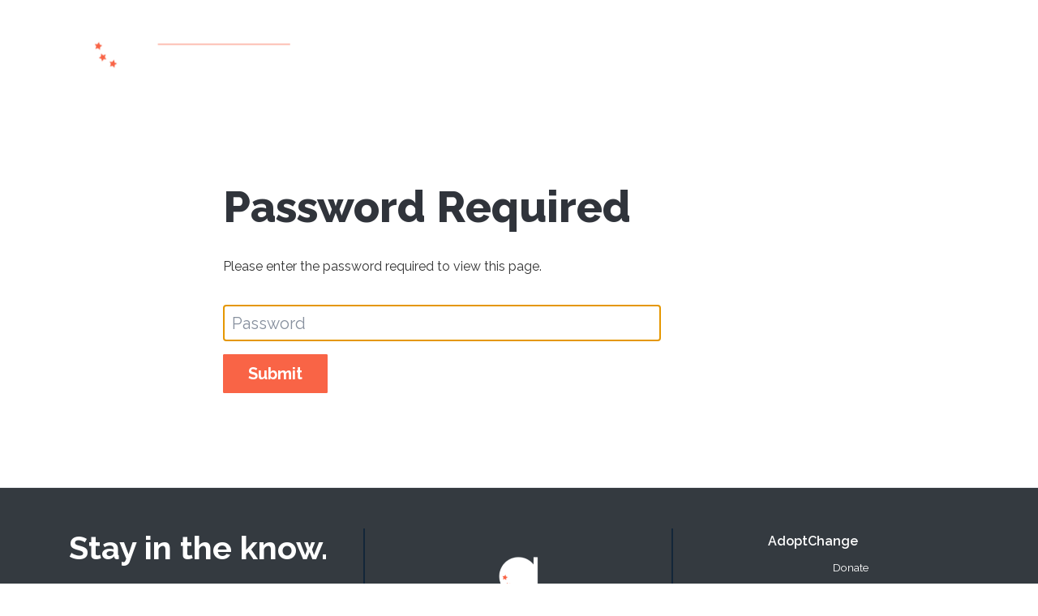

--- FILE ---
content_type: text/css
request_url: https://www.adoptmatch.com/hubfs/hub_generated/template_assets/1/41508561736/1764011061515/template_sr-base.css
body_size: 12817
content:
.row-fluid {
	width: 100%;
	*zoom: 1;
}

.row-fluid:before, .row-fluid:after {
	display: table;
	content: "";
}

.row-fluid:after {
	clear: both;
}

.row-fluid [class*="span"] {
	display: block;
	float: left;
	width: 100%;
	margin-left: 2.127659574%;
	*margin-left: 2.0744680846382977%;
	-webkit-box-sizing: border-box;
	-moz-box-sizing: border-box;
	-ms-box-sizing: border-box;
	box-sizing: border-box;
}

.row-fluid [class*="span"]:first-child {
	margin-left: 0;
}

.row-fluid .span12 {
	width: 99.99999998999999%;
	*width: 99.94680850063828%;
}

.row-fluid .span11 {
	width: 91.489361693%;
	*width: 91.4361702036383%;
}

.row-fluid .span10 {
	width: 82.97872339599999%;
	*width: 82.92553190663828%;
}

.row-fluid .span9 {
	width: 74.468085099%;
	*width: 74.4148936096383%;
}

.row-fluid .span8 {
	width: 65.95744680199999%;
	*width: 65.90425531263828%;
}

.row-fluid .span7 {
	width: 57.446808505%;
	*width: 57.3936170156383%;
}

.row-fluid .span6 {
	width: 48.93617020799999%;
	*width: 48.88297871863829%;
}

.row-fluid .span5 {
	width: 40.425531911%;
	*width: 40.3723404216383%;
}

.row-fluid .span4 {
	width: 31.914893614%;
	*width: 31.8617021246383%;
}

.row-fluid .span3 {
	width: 23.404255317%;
	*width: 23.3510638276383%;
}

.row-fluid .span2 {
	width: 14.89361702%;
	*width: 14.8404255306383%;
}

.row-fluid .span1 {
	width: 6.382978723%;
	*width: 6.329787233638298%;
}

.container-fluid {
	*zoom: 1;
}

.container-fluid:before, .container-fluid:after {
	display: table;
	content: "";
}

.container-fluid:after {
	clear: both;
}

@media (max-width: 767px) {
	.row-fluid {
		width: 100%;
	}

	.row-fluid [class*="span"] {
		display: block;
		float: none;
		width: auto;
		margin-left: 0;
	}
}

@media (min-width: 768px) and (max-width: 1139px) {
	.row-fluid {
		width: 100%;
		*zoom: 1;
	}

	.row-fluid:before, .row-fluid:after {
		display: table;
		content: "";
	}

	.row-fluid:after {
		clear: both;
	}

	.row-fluid [class*="span"] {
		display: block;
		float: left;
		width: 100%;
		margin-left: 2.762430939%;
		*margin-left: 2.709239449638298%;
		-webkit-box-sizing: border-box;
		-moz-box-sizing: border-box;
		-ms-box-sizing: border-box;
		box-sizing: border-box;
	}

	.row-fluid [class*="span"]:first-child {
		margin-left: 0;
	}

	.row-fluid .span12 {
		width: 99.999999993%;
		*width: 99.9468085036383%;
	}

	.row-fluid .span11 {
		width: 91.436464082%;
		*width: 91.38327259263829%;
	}

	.row-fluid .span10 {
		width: 82.87292817100001%;
		*width: 82.8197366816383%;
	}

	.row-fluid .span9 {
		width: 74.30939226%;
		*width: 74.25620077063829%;
	}

	.row-fluid .span8 {
		width: 65.74585634900001%;
		*width: 65.6926648596383%;
	}

	.row-fluid .span7 {
		width: 57.182320438000005%;
		*width: 57.129128948638304%;
	}

	.row-fluid .span6 {
		width: 48.618784527%;
		*width: 48.5655930376383%;
	}

	.row-fluid .span5 {
		width: 40.055248616%;
		*width: 40.0020571266383%;
	}

	.row-fluid .span4 {
		width: 31.491712705%;
		*width: 31.4385212156383%;
	}

	.row-fluid .span3 {
		width: 22.928176794%;
		*width: 22.874985304638297%;
	}

	.row-fluid .span2 {
		width: 14.364640883%;
		*width: 14.311449393638298%;
	}

	.row-fluid .span1 {
		width: 5.801104972%;
		*width: 5.747913482638298%;
	}
}

@media (min-width: 1280px) {
	.row-fluid {
		width: 100%;
		*zoom: 1;
	}

	.row-fluid:before, .row-fluid:after {
		display: table;
		content: "";
	}

	.row-fluid:after {
		clear: both;
	}

	.row-fluid [class*="span"] {
		display: block;
		float: left;
		width: 100%;
		margin-left: 2.564102564%;
		*margin-left: 2.510911074638298%;
		-webkit-box-sizing: border-box;
		-moz-box-sizing: border-box;
		-ms-box-sizing: border-box;
		box-sizing: border-box;
	}

	.row-fluid [class*="span"]:first-child {
		margin-left: 0;
	}

	.row-fluid .span12 {
		width: 100%;
		*width: 99.94680851063829%;
	}

	.row-fluid .span11 {
		width: 91.45299145300001%;
		*width: 91.3997999636383%;
	}

	.row-fluid .span10 {
		width: 82.905982906%;
		*width: 82.8527914166383%;
	}

	.row-fluid .span9 {
		width: 74.358974359%;
		*width: 74.30578286963829%;
	}

	.row-fluid .span8 {
		width: 65.81196581200001%;
		*width: 65.7587743226383%;
	}

	.row-fluid .span7 {
		width: 57.264957265%;
		*width: 57.2117657756383%;
	}

	.row-fluid .span6 {
		width: 48.717948718%;
		*width: 48.6647572286383%;
	}

	.row-fluid .span5 {
		width: 40.170940171000005%;
		*width: 40.117748681638304%;
	}

	.row-fluid .span4 {
		width: 31.623931624%;
		*width: 31.5707401346383%;
	}

	.row-fluid .span3 {
		width: 23.076923077%;
		*width: 23.0237315876383%;
	}

	.row-fluid .span2 {
		width: 14.529914530000001%;
		*width: 14.4767230406383%;
	}

	.row-fluid .span1 {
		width: 5.982905983%;
		*width: 5.929714493638298%;
	}
} 

































:root {
	
	--primary: #F96446;
	
	--secondary: #322A5F;
	
	--tertiary: #f5f7f9;
	
	--success: #28a745;
	
	--info: #17a2b8;
	
	--warning: #ffc107;
	
	--danger: #dc3545;
	
	--light: #f8f9fa;
	
	--dark: #343a40;
	
	--white: #ffffff;
	
	--black: #000000;
	
	--borders: #e5e7ea;
	
	--body_bg: #fff;
	
	--body_color: #333333;
	
	--link_color: #f96446;
	
	--link_hover_color: #f96446;
	 
}

.block { display: table; }
.circle { border-radius: 100%; }
.divider {
	display: block;
	border-bottom: 1px solid rgba(0,0,0,0.1);
	padding: 0 0 13px 0;
	margin: 0 0 40px;
}
.text-center-mobile { text-align: center; }
.max-responsive { max-width: 100%; height: auto !important; }
.antialiased { -webkit-font-smoothing: antialiased; }

.no-bullets ul,
.no-bullets ol {
	list-style: none;
	padding-left: 0;
}

.animated {
	
transition: all .3s ease-in-out;
animation-timing-function: ease-in-out;

}

.animated-fast {
	
transition: all .15s ease-in-out;
animation-timing-function: ease-in-out;

}

.sr-line-top { border-top: 1px solid #e5e7ea; }
.sr-line-bottom { border-bottom: 1px solid #e5e7ea; }

/* ----------------------------------------------------------------------------------- */
/*  Typography */
/* ----------------------------------------------------------------------------------- */
body {
	line-height: 1.375rem;
	
	font-family: Raleway, sans-serif; font-style: normal; font-weight: normal; text-decoration: none;
	
	font-size: 16px;
	color: #333333;
	background-color: #fff;
}


.container,
.container-fluid,
.container-sm,
.container-md,
.container-lg,
.container-xl {
  width: 100%;
  padding-right: 15px;
  padding-left: 15px;
  margin-right: auto;
  margin-left: auto;
}

@media (min-width: 576px) {
  .container, 
  .container-sm {
    max-width: 540px;
  }
}

@media (min-width: 768px) {
  .container, 
  .container-sm, 
  .container-md {
    max-width: 720px;
  }
}

@media (min-width: 992px) {
  .container, 
  .container-sm, 
  .container-md, 
  .container-lg {
    max-width: 960px;
  }
}

@media (min-width: 1200px) {
  .container, 
  .container-sm, 
  .container-md, 
  .container-lg, 
  .container-xl {
    max-width: 1140px;
  }
}

@media screen and (min-width: 2561px) {
	.container {
		max-width: 1680px;
	}
}

.container-fluid {
	max-width: 1920px
}

body > .container-fluid, .sr-tabs-split-screen > .container-fluid {
	width: auto;
	max-width: none;
	padding: 0;
}

body > .body-container-wrapper > .body-container.container-fluid {
	padding: 0;
	max-width: none;
}

.container-fluid:before, .container-fluid:after {
	display: none;
}

h1,
.h1 {
	
	font-family: Raleway; font-style: normal; font-weight: 800; text-decoration: none;
	
	font-size: 3.375rem;
	margin-bottom: 1.6875rem;
	
	line-height: 4.55625rem;
	
}

h2,
.h2 { 
	
	font-family: Raleway; font-style: normal; font-weight: 800; text-decoration: none;
	
	font-size: 2.8125rem;
	margin-bottom: 1.40625rem;
	
	line-height: 3.7968750000000004rem;
	
}

h3,
.h3 {
	
	font-family: Raleway; font-style: normal; font-weight: 600; text-decoration: none;
	
	font-size: 1.75rem;
	margin-bottom: 0.875rem;
	
	  
	
	
}

h4,
.h4 {
	
	font-family: Raleway; font-style: normal; font-weight: 600; text-decoration: none;
	
	font-size: 1.5rem;
	margin-bottom: 0.75rem;
	
	line-height: 2.0250000000000004rem;
	
}

h5,
.h5 {
	
	font-family: Raleway; font-style: normal; font-weight: 800; text-decoration: none;
	
	font-size: 1.25rem;
	margin-bottom: 0.625rem;
	
	line-height: 1.6875rem;
	
}

h6,
.h6 {
	
	font-family: Raleway; font-style: normal; font-weight: 800; text-decoration: none;
	
	font-size: 1.125rem;
	margin-bottom: 0.5625rem;
	
	line-height: 1.51875rem;
	
}

h1, h2, h3, h4, h5, h6, 
.h1, .h2, .h3, .h4, .h5, .h6 {
	color: #30343b;
}

@media (min-width:992px) {
	.display-1 {		
				
		font-family: Raleway; font-style: normal; font-weight: 600; text-decoration: none;
		
		font-size: 5.9375rem;
		margin-bottom: 2.96875rem;
		
		line-height: 8.015625rem;
		
	}

	.display-2 {
		
		font-family: Raleway; font-style: normal; font-weight: 600; text-decoration: none;
		
		font-size: 5.0rem;
		margin-bottom: 2.5rem;
		
		line-height: 6.75rem;
		
	}

	.display-3 {		
		
		font-family: Raleway; font-style: normal; font-weight: 600; text-decoration: none;
		
		font-size: 4.6875rem;
		margin-bottom: 2.34375rem;
		
		line-height: 6.328125rem;
		
	}

	.display-4 {		
				
		font-family: Raleway; font-style: normal; font-weight: 600; text-decoration: none;
		
		font-size: 3.75rem;
		margin-bottom: 1.875rem;
		
		line-height: 5.0625rem;
		
	}
}

p {
	margin-top: 0;
	margin-bottom: 1.25rem;
}

p.lead, p.large {
	
	font-family: Raleway; font-style: normal; font-weight: 300; text-decoration: none;
	
	margin-bottom: 0.625rem;
	font-size: 1.25rem;
	
	line-height: 1.6875rem;
	
}
ul,
ol {
    padding-left: 2rem;
}
ul,
ol,
ul li,
ol li {
	
	font-family: Raleway; font-style: normal; font-weight: normal; text-decoration: none;
	
	font-size: 1.0rem;
	
	line-height: 1.35rem;
	
}


ul[style*="list-style-type: circle"] {
    list-style-image: url(https://9369371.fs1.hubspotusercontent-na1.net/hubfs/9369371/check-circle-regular-May-06-2021-04-52-30-87-PM.svg);
}
    
 .sr-multicol-media ul {
   list-style-type: none;  
    }



ol {
    list-style: none;
    counter-reset: item;
	padding-left: 15px;
}
ol li {
    counter-increment: item;
}
ol li:before {
    margin-right: .5rem;
    content: counter(item)".";
	color: #F96446;
    text-align: center;
    display: inline-block;
	font-weight: bold;
}


p.small, .small, small {
	font-size: 0.8125rem;
	line-height: 1.096875rem;
}

blockquote {
	
	font-family: Raleway; font-style: normal; font-weight: normal; text-decoration: none;
	
	font-size: 1.25rem;
	margin-bottom: 0.625rem;
	
	line-height: 1.6875rem;
	
}




a {
	color: #f96446;
	text-decoration: none;
}

a:hover, a:hover:not(.btn) {
	color: #f96446;
	text-decoration: none;
}

a.media {
	color: #333333;
	text-decoration: none;
}

p,
p:hover, {
	color: red !important;
	text-decoration: none;
}

p a {
	border-bottom: 1px solid #f96446;
	-webkit-transition: all 0.2s ease;
	-o-transition: all 0.2s ease;
	transition: all 0.2s ease;
}

p a:hover {
	color: #f96446;
	border-bottom: 1px solid #f96446;
}

.blog p a {
	color: #f96446;
	font-weight: bold;	
}

.blog p a:hover {
	color: #f96446;
}

img {
	max-width: 100%;
	height: auto;
}

/* ----------------------------------------------------------------------------------- */
/* Responsive Typography */
/* ----------------------------------------------------------------------------------- */
	
html { 
	font-size: 13px; 
}
@media (min-width: 768px) { 
	html { 
		font-size: 15px; 
	}
}
@media (min-width: 992px) { 
	html { 
		font-size: 16px; 
	}
}
@media (min-width: 2561px) { 
	html { 
		font-size: 17px; 
	}
}


.bg-bottom {
  background-position: bottom !important;
}

.bg-center {
  background-position: center !important;
}

.bg-left {
  background-position: left !important;
}

.bg-left-bottom {
  background-position: left bottom !important;
}

.bg-left-top {
  background-position: left top !important;
}

.bg-right {
  background-position: right !important;
}

.bg-right-bottom {
  background-position: right bottom;
}

.bg-right-top {
  background-position: right top !important;
}

.bg-top {
  background-position: top !important;
}

.bg-repeat {
  background-repeat: repeat !important;
}

.bg-no-repeat {
  background-repeat: no-repeat !important;
}

.bg-repeat-x {
  background-repeat: repeat-x !important;
}

.bg-repeat-y {
  background-repeat: repeat-y !important;
}

.bg-auto {
  background-size: auto !important;
}

.bg-cover {
  background-size: cover !important;
}

.bg-contain {
  background-size: contain !important;
}

/* ----------------------------------------------------------------------------------- */
/*  Buttons & Inputs */
/* ----------------------------------------------------------------------------------- */

.btn, 
.btn-wrapper .cta_button,
.btn-wrapper input[type="submit"],
.btn-wrapper input[type="button"],
input[type="submit"],
input[type="button"]  {
	

transition: all .15s ease-in-out;
animation-timing-function: ease-in-out;


font-family: Raleway, sans-serif; font-style: normal; font-weight: 700; text-decoration: none;
font-size: 1.25rem;
line-height: 1.6875rem;

border-radius: 1px;
height: 3.0rem;

text-align: center;
padding: 5px 1.875rem ;
border: 1px solid;
display: -webkit-inline-box;
display: -ms-inline-flexbox;
display: inline-flex;
-webkit-box-align: center;
-ms-flex-align: center;
align-items: center;

}

/* ----------------------------------------------------------------------------------- */
/*  Standard Padding */
/* ----------------------------------------------------------------------------------- */

.sr-padding-zero {
	padding-top: 0 !important;
	padding-bottom: 0 !important;
}
.sr-padding-half {
	padding-top: 3.125rem !important;
	padding-bottom: 3.125rem !important;
}
.sr-padding-full {
	padding-top: 6.25rem !important;
	padding-bottom: 6.25rem !important;
}

/* ----------------------------------------------------------------------------------- */
/*  Standard Spacers */
/* ----------------------------------------------------------------------------------- */

.sr-spacer-25 {
	padding-top: 1.5625rem;
	padding-bottom: 1.5625rem;
}
.sr-spacer-top-25 {
	padding-top: 1.5625rem;
}
.sr-spacer-bottom-25 {
	padding-bottom: 1.5625rem;
}

.sr-spacer-50 {
	padding-top: 3.125rem;
	padding-bottom: 3.125rem;
}
.sr-spacer-top-50 {
	padding-top: 3.125rem;
}
.sr-spacer-bottom-50 {
	padding-bottom: 3.125rem;
}

.sr-spacer-75 {
	padding-top: 4.6875rem;
	padding-bottom: 4.6875rem;
}
.sr-spacer-top-75 {
	padding-top: 4.6875rem;
}
.sr-spacer-bottom-75 {
	padding-bottom: 4.6875rem;
}

.sr-spacer-100 {
	padding-top: 6.25rem;
	padding-bottom: 6.25rem;
}
.sr-spacer-top-100 {
	padding-top: 6.25rem;
}
.sr-spacer-bottom-100 {
	padding-bottom: 6.25rem;
}




/* ----------------------------------------------------------------------------------- */
/* Button color classes */
/* ----------------------------------------------------------------------------------- */





.btn-primary {
	
color: #fff;
background-color: #F96446;
border-color: #F96446 !important;

}

.btn-primary:hover {
	color: #fff;
	background-color: #F96446;
	filter: brightness(110%);
}

.btn-primary:not(:disabled):not(.disabled).active, 
.btn-primary:not(:disabled):not(.disabled):active, 
.show>.btn-primary.dropdown-toggle,
.btn-primary.focus, 
.btn-primary:focus {
    background-color: #F96446;
    filter: brightness(90%);
}

.btn-wrapper.btn-primary-wrapper .cta_button,
input[type=submit].hs-button.primary,
.btn-wrapper.btn-primary-wrapper input[type="submit"],
.btn-wrapper.btn-primary-wrapper input[type="button"] {
	
color: #fff;
background-color: #F96446;
border-color: #F96446 !important;

}

.btn-wrapper.btn-primary-wrapper .cta_button:hover,
input[type=submit].hs-button.primary:hover,
.btn-wrapper.btn-primary-wrapper input[type="submit"]:hover,
.btn-wrapper.btn-primary-wrapper input[type="button"]:hover {
	color: #fff;
	background-color: #F96446;
	filter: brightness(110%);
	text-decoration: none;
}

.btn-outline-primary {
	
color: #F96446;
background-color: transparent;
border-color: #F96446 !important;

}

.btn-outline-primary:hover {
	color: #fff;
	background-color: #F96446;
}

.btn-wrapper.btn-outline-primary-wrapper .cta_button,
.btn-wrapper.btn-outline-primary-wrapper input[type="submit"],
.btn-wrapper.btn-outline-primary-wrapper input[type="button"] {
	
color: #F96446;
background-color: transparent;
border-color: #F96446 !important;

}

.btn-wrapper.btn-outline-primary-wrapper .cta_button:hover,
.btn-wrapper.btn-outline-primary-wrapper input[type="submit"]:hover,
.btn-wrapper.btn-outline-primary-wrapper input[type="button"]:hover {
	
color: #F96446;
background-color: transparent;
border-color: #F96446 !important;

	color: #fff;
	background-color: #F96446;
   
}

/* ----------------------------------------------------------------------------------- */
/* Text color classes */
/* ----------------------------------------------------------------------------------- */



.text-primary {
	
color: #F96446 !important;

}

.text-primary h1, 
.text-primary h2, 
.text-primary h3, 
.text-primary h4, 
.text-primary h5, 
.text-primary h6 {
	color: inherit;
}

/* ----------------------------------------------------------------------------------- */		
/* Background color classes */
/* ----------------------------------------------------------------------------------- */




.bg-primary {
	
background-color: #F96446 !important;

}

/* ----------------------------------------------------------------------------------- */
/* Border color classes */		
/* ----------------------------------------------------------------------------------- */



.border-primary {
	
border-color: #F96446 !important;

}



/* ----------------------------------------------------------------------------------- */
/* Button color classes */
/* ----------------------------------------------------------------------------------- */





.btn-secondary {
	
color: #fff;
background-color: #322A5F;
border-color: #322A5F !important;

}

.btn-secondary:hover {
	color: #fff;
	background-color: #322A5F;
	filter: brightness(110%);
}

.btn-secondary:not(:disabled):not(.disabled).active, 
.btn-secondary:not(:disabled):not(.disabled):active, 
.show>.btn-secondary.dropdown-toggle,
.btn-secondary.focus, 
.btn-secondary:focus {
    background-color: #322A5F;
    filter: brightness(90%);
}

.btn-wrapper.btn-secondary-wrapper .cta_button,
input[type=submit].hs-button.secondary,
.btn-wrapper.btn-secondary-wrapper input[type="submit"],
.btn-wrapper.btn-secondary-wrapper input[type="button"] {
	
color: #fff;
background-color: #322A5F;
border-color: #322A5F !important;

}

.btn-wrapper.btn-secondary-wrapper .cta_button:hover,
input[type=submit].hs-button.secondary:hover,
.btn-wrapper.btn-secondary-wrapper input[type="submit"]:hover,
.btn-wrapper.btn-secondary-wrapper input[type="button"]:hover {
	color: #fff;
	background-color: #322A5F;
	filter: brightness(110%);
	text-decoration: none;
}

.btn-outline-secondary {
	
color: #322A5F;
background-color: transparent;
border-color: #322A5F !important;

}

.btn-outline-secondary:hover {
	color: #fff;
	background-color: #322A5F;
}

.btn-wrapper.btn-outline-secondary-wrapper .cta_button,
.btn-wrapper.btn-outline-secondary-wrapper input[type="submit"],
.btn-wrapper.btn-outline-secondary-wrapper input[type="button"] {
	
color: #322A5F;
background-color: transparent;
border-color: #322A5F !important;

}

.btn-wrapper.btn-outline-secondary-wrapper .cta_button:hover,
.btn-wrapper.btn-outline-secondary-wrapper input[type="submit"]:hover,
.btn-wrapper.btn-outline-secondary-wrapper input[type="button"]:hover {
	
color: #322A5F;
background-color: transparent;
border-color: #322A5F !important;

	color: #fff;
	background-color: #322A5F;
   
}

/* ----------------------------------------------------------------------------------- */
/* Text color classes */
/* ----------------------------------------------------------------------------------- */



.text-secondary {
	
color: #322A5F !important;

}

.text-secondary h1, 
.text-secondary h2, 
.text-secondary h3, 
.text-secondary h4, 
.text-secondary h5, 
.text-secondary h6 {
	color: inherit;
}

/* ----------------------------------------------------------------------------------- */		
/* Background color classes */
/* ----------------------------------------------------------------------------------- */




.bg-secondary {
	
background-color: #322A5F !important;

}

/* ----------------------------------------------------------------------------------- */
/* Border color classes */		
/* ----------------------------------------------------------------------------------- */



.border-secondary {
	
border-color: #322A5F !important;

}



/* ----------------------------------------------------------------------------------- */
/* Button color classes */
/* ----------------------------------------------------------------------------------- */





.btn-tertiary {
	
color: #fff;
background-color: #f5f7f9;
border-color: #f5f7f9 !important;

}

.btn-tertiary:hover {
	color: #fff;
	background-color: #f5f7f9;
	filter: brightness(110%);
}

.btn-tertiary:not(:disabled):not(.disabled).active, 
.btn-tertiary:not(:disabled):not(.disabled):active, 
.show>.btn-tertiary.dropdown-toggle,
.btn-tertiary.focus, 
.btn-tertiary:focus {
    background-color: #f5f7f9;
    filter: brightness(90%);
}

.btn-wrapper.btn-tertiary-wrapper .cta_button,
input[type=submit].hs-button.tertiary,
.btn-wrapper.btn-tertiary-wrapper input[type="submit"],
.btn-wrapper.btn-tertiary-wrapper input[type="button"] {
	
color: #fff;
background-color: #f5f7f9;
border-color: #f5f7f9 !important;

}

.btn-wrapper.btn-tertiary-wrapper .cta_button:hover,
input[type=submit].hs-button.tertiary:hover,
.btn-wrapper.btn-tertiary-wrapper input[type="submit"]:hover,
.btn-wrapper.btn-tertiary-wrapper input[type="button"]:hover {
	color: #fff;
	background-color: #f5f7f9;
	filter: brightness(110%);
	text-decoration: none;
}

.btn-outline-tertiary {
	
color: #f5f7f9;
background-color: transparent;
border-color: #f5f7f9 !important;

}

.btn-outline-tertiary:hover {
	color: #fff;
	background-color: #f5f7f9;
}

.btn-wrapper.btn-outline-tertiary-wrapper .cta_button,
.btn-wrapper.btn-outline-tertiary-wrapper input[type="submit"],
.btn-wrapper.btn-outline-tertiary-wrapper input[type="button"] {
	
color: #f5f7f9;
background-color: transparent;
border-color: #f5f7f9 !important;

}

.btn-wrapper.btn-outline-tertiary-wrapper .cta_button:hover,
.btn-wrapper.btn-outline-tertiary-wrapper input[type="submit"]:hover,
.btn-wrapper.btn-outline-tertiary-wrapper input[type="button"]:hover {
	
color: #f5f7f9;
background-color: transparent;
border-color: #f5f7f9 !important;

	color: #fff;
	background-color: #f5f7f9;
   
}

/* ----------------------------------------------------------------------------------- */
/* Text color classes */
/* ----------------------------------------------------------------------------------- */



.text-tertiary {
	
color: #f5f7f9 !important;

}

.text-tertiary h1, 
.text-tertiary h2, 
.text-tertiary h3, 
.text-tertiary h4, 
.text-tertiary h5, 
.text-tertiary h6 {
	color: inherit;
}

/* ----------------------------------------------------------------------------------- */		
/* Background color classes */
/* ----------------------------------------------------------------------------------- */




.bg-tertiary {
	
background-color: #f5f7f9 !important;

}

/* ----------------------------------------------------------------------------------- */
/* Border color classes */		
/* ----------------------------------------------------------------------------------- */



.border-tertiary {
	
border-color: #f5f7f9 !important;

}



/* ----------------------------------------------------------------------------------- */
/* Button color classes */
/* ----------------------------------------------------------------------------------- */





.btn-success {
	
color: #fff;
background-color: #28a745;
border-color: #28a745 !important;

}

.btn-success:hover {
	color: #fff;
	background-color: #28a745;
	filter: brightness(110%);
}

.btn-success:not(:disabled):not(.disabled).active, 
.btn-success:not(:disabled):not(.disabled):active, 
.show>.btn-success.dropdown-toggle,
.btn-success.focus, 
.btn-success:focus {
    background-color: #28a745;
    filter: brightness(90%);
}

.btn-wrapper.btn-success-wrapper .cta_button,
input[type=submit].hs-button.success,
.btn-wrapper.btn-success-wrapper input[type="submit"],
.btn-wrapper.btn-success-wrapper input[type="button"] {
	
color: #fff;
background-color: #28a745;
border-color: #28a745 !important;

}

.btn-wrapper.btn-success-wrapper .cta_button:hover,
input[type=submit].hs-button.success:hover,
.btn-wrapper.btn-success-wrapper input[type="submit"]:hover,
.btn-wrapper.btn-success-wrapper input[type="button"]:hover {
	color: #fff;
	background-color: #28a745;
	filter: brightness(110%);
	text-decoration: none;
}

.btn-outline-success {
	
color: #28a745;
background-color: transparent;
border-color: #28a745 !important;

}

.btn-outline-success:hover {
	color: #fff;
	background-color: #28a745;
}

.btn-wrapper.btn-outline-success-wrapper .cta_button,
.btn-wrapper.btn-outline-success-wrapper input[type="submit"],
.btn-wrapper.btn-outline-success-wrapper input[type="button"] {
	
color: #28a745;
background-color: transparent;
border-color: #28a745 !important;

}

.btn-wrapper.btn-outline-success-wrapper .cta_button:hover,
.btn-wrapper.btn-outline-success-wrapper input[type="submit"]:hover,
.btn-wrapper.btn-outline-success-wrapper input[type="button"]:hover {
	
color: #28a745;
background-color: transparent;
border-color: #28a745 !important;

	color: #fff;
	background-color: #28a745;
   
}

/* ----------------------------------------------------------------------------------- */
/* Text color classes */
/* ----------------------------------------------------------------------------------- */



.text-success {
	
color: #28a745 !important;

}

.text-success h1, 
.text-success h2, 
.text-success h3, 
.text-success h4, 
.text-success h5, 
.text-success h6 {
	color: inherit;
}

/* ----------------------------------------------------------------------------------- */		
/* Background color classes */
/* ----------------------------------------------------------------------------------- */




.bg-success {
	
background-color: #28a745 !important;

}

/* ----------------------------------------------------------------------------------- */
/* Border color classes */		
/* ----------------------------------------------------------------------------------- */



.border-success {
	
border-color: #28a745 !important;

}



/* ----------------------------------------------------------------------------------- */
/* Button color classes */
/* ----------------------------------------------------------------------------------- */





.btn-info {
	
color: #fff;
background-color: #17a2b8;
border-color: #17a2b8 !important;

}

.btn-info:hover {
	color: #fff;
	background-color: #17a2b8;
	filter: brightness(110%);
}

.btn-info:not(:disabled):not(.disabled).active, 
.btn-info:not(:disabled):not(.disabled):active, 
.show>.btn-info.dropdown-toggle,
.btn-info.focus, 
.btn-info:focus {
    background-color: #17a2b8;
    filter: brightness(90%);
}

.btn-wrapper.btn-info-wrapper .cta_button,
input[type=submit].hs-button.info,
.btn-wrapper.btn-info-wrapper input[type="submit"],
.btn-wrapper.btn-info-wrapper input[type="button"] {
	
color: #fff;
background-color: #17a2b8;
border-color: #17a2b8 !important;

}

.btn-wrapper.btn-info-wrapper .cta_button:hover,
input[type=submit].hs-button.info:hover,
.btn-wrapper.btn-info-wrapper input[type="submit"]:hover,
.btn-wrapper.btn-info-wrapper input[type="button"]:hover {
	color: #fff;
	background-color: #17a2b8;
	filter: brightness(110%);
	text-decoration: none;
}

.btn-outline-info {
	
color: #17a2b8;
background-color: transparent;
border-color: #17a2b8 !important;

}

.btn-outline-info:hover {
	color: #fff;
	background-color: #17a2b8;
}

.btn-wrapper.btn-outline-info-wrapper .cta_button,
.btn-wrapper.btn-outline-info-wrapper input[type="submit"],
.btn-wrapper.btn-outline-info-wrapper input[type="button"] {
	
color: #17a2b8;
background-color: transparent;
border-color: #17a2b8 !important;

}

.btn-wrapper.btn-outline-info-wrapper .cta_button:hover,
.btn-wrapper.btn-outline-info-wrapper input[type="submit"]:hover,
.btn-wrapper.btn-outline-info-wrapper input[type="button"]:hover {
	
color: #17a2b8;
background-color: transparent;
border-color: #17a2b8 !important;

	color: #fff;
	background-color: #17a2b8;
   
}

/* ----------------------------------------------------------------------------------- */
/* Text color classes */
/* ----------------------------------------------------------------------------------- */



.text-info {
	
color: #17a2b8 !important;

}

.text-info h1, 
.text-info h2, 
.text-info h3, 
.text-info h4, 
.text-info h5, 
.text-info h6 {
	color: inherit;
}

/* ----------------------------------------------------------------------------------- */		
/* Background color classes */
/* ----------------------------------------------------------------------------------- */




.bg-info {
	
background-color: #17a2b8 !important;

}

/* ----------------------------------------------------------------------------------- */
/* Border color classes */		
/* ----------------------------------------------------------------------------------- */



.border-info {
	
border-color: #17a2b8 !important;

}



/* ----------------------------------------------------------------------------------- */
/* Button color classes */
/* ----------------------------------------------------------------------------------- */





.btn-warning {
	
color: #fff;
background-color: #ffc107;
border-color: #ffc107 !important;

}

.btn-warning:hover {
	color: #fff;
	background-color: #ffc107;
	filter: brightness(110%);
}

.btn-warning:not(:disabled):not(.disabled).active, 
.btn-warning:not(:disabled):not(.disabled):active, 
.show>.btn-warning.dropdown-toggle,
.btn-warning.focus, 
.btn-warning:focus {
    background-color: #ffc107;
    filter: brightness(90%);
}

.btn-wrapper.btn-warning-wrapper .cta_button,
input[type=submit].hs-button.warning,
.btn-wrapper.btn-warning-wrapper input[type="submit"],
.btn-wrapper.btn-warning-wrapper input[type="button"] {
	
color: #fff;
background-color: #ffc107;
border-color: #ffc107 !important;

}

.btn-wrapper.btn-warning-wrapper .cta_button:hover,
input[type=submit].hs-button.warning:hover,
.btn-wrapper.btn-warning-wrapper input[type="submit"]:hover,
.btn-wrapper.btn-warning-wrapper input[type="button"]:hover {
	color: #fff;
	background-color: #ffc107;
	filter: brightness(110%);
	text-decoration: none;
}

.btn-outline-warning {
	
color: #ffc107;
background-color: transparent;
border-color: #ffc107 !important;

}

.btn-outline-warning:hover {
	color: #fff;
	background-color: #ffc107;
}

.btn-wrapper.btn-outline-warning-wrapper .cta_button,
.btn-wrapper.btn-outline-warning-wrapper input[type="submit"],
.btn-wrapper.btn-outline-warning-wrapper input[type="button"] {
	
color: #ffc107;
background-color: transparent;
border-color: #ffc107 !important;

}

.btn-wrapper.btn-outline-warning-wrapper .cta_button:hover,
.btn-wrapper.btn-outline-warning-wrapper input[type="submit"]:hover,
.btn-wrapper.btn-outline-warning-wrapper input[type="button"]:hover {
	
color: #ffc107;
background-color: transparent;
border-color: #ffc107 !important;

	color: #fff;
	background-color: #ffc107;
   
}

/* ----------------------------------------------------------------------------------- */
/* Text color classes */
/* ----------------------------------------------------------------------------------- */



.text-warning {
	
color: #ffc107 !important;

}

.text-warning h1, 
.text-warning h2, 
.text-warning h3, 
.text-warning h4, 
.text-warning h5, 
.text-warning h6 {
	color: inherit;
}

/* ----------------------------------------------------------------------------------- */		
/* Background color classes */
/* ----------------------------------------------------------------------------------- */




.bg-warning {
	
background-color: #ffc107 !important;

}

/* ----------------------------------------------------------------------------------- */
/* Border color classes */		
/* ----------------------------------------------------------------------------------- */



.border-warning {
	
border-color: #ffc107 !important;

}



/* ----------------------------------------------------------------------------------- */
/* Button color classes */
/* ----------------------------------------------------------------------------------- */





.btn-danger {
	
color: #fff;
background-color: #dc3545;
border-color: #dc3545 !important;

}

.btn-danger:hover {
	color: #fff;
	background-color: #dc3545;
	filter: brightness(110%);
}

.btn-danger:not(:disabled):not(.disabled).active, 
.btn-danger:not(:disabled):not(.disabled):active, 
.show>.btn-danger.dropdown-toggle,
.btn-danger.focus, 
.btn-danger:focus {
    background-color: #dc3545;
    filter: brightness(90%);
}

.btn-wrapper.btn-danger-wrapper .cta_button,
input[type=submit].hs-button.danger,
.btn-wrapper.btn-danger-wrapper input[type="submit"],
.btn-wrapper.btn-danger-wrapper input[type="button"] {
	
color: #fff;
background-color: #dc3545;
border-color: #dc3545 !important;

}

.btn-wrapper.btn-danger-wrapper .cta_button:hover,
input[type=submit].hs-button.danger:hover,
.btn-wrapper.btn-danger-wrapper input[type="submit"]:hover,
.btn-wrapper.btn-danger-wrapper input[type="button"]:hover {
	color: #fff;
	background-color: #dc3545;
	filter: brightness(110%);
	text-decoration: none;
}

.btn-outline-danger {
	
color: #dc3545;
background-color: transparent;
border-color: #dc3545 !important;

}

.btn-outline-danger:hover {
	color: #fff;
	background-color: #dc3545;
}

.btn-wrapper.btn-outline-danger-wrapper .cta_button,
.btn-wrapper.btn-outline-danger-wrapper input[type="submit"],
.btn-wrapper.btn-outline-danger-wrapper input[type="button"] {
	
color: #dc3545;
background-color: transparent;
border-color: #dc3545 !important;

}

.btn-wrapper.btn-outline-danger-wrapper .cta_button:hover,
.btn-wrapper.btn-outline-danger-wrapper input[type="submit"]:hover,
.btn-wrapper.btn-outline-danger-wrapper input[type="button"]:hover {
	
color: #dc3545;
background-color: transparent;
border-color: #dc3545 !important;

	color: #fff;
	background-color: #dc3545;
   
}

/* ----------------------------------------------------------------------------------- */
/* Text color classes */
/* ----------------------------------------------------------------------------------- */



.text-danger {
	
color: #dc3545 !important;

}

.text-danger h1, 
.text-danger h2, 
.text-danger h3, 
.text-danger h4, 
.text-danger h5, 
.text-danger h6 {
	color: inherit;
}

/* ----------------------------------------------------------------------------------- */		
/* Background color classes */
/* ----------------------------------------------------------------------------------- */




.bg-danger {
	
background-color: #dc3545 !important;

}

/* ----------------------------------------------------------------------------------- */
/* Border color classes */		
/* ----------------------------------------------------------------------------------- */



.border-danger {
	
border-color: #dc3545 !important;

}



/* ----------------------------------------------------------------------------------- */
/* Button color classes */
/* ----------------------------------------------------------------------------------- */





.btn-light {
	
color: #fff;
background-color: #f8f9fa;
border-color: #f8f9fa !important;

}

.btn-light:hover {
	color: #fff;
	background-color: #f8f9fa;
	filter: brightness(110%);
}

.btn-light:not(:disabled):not(.disabled).active, 
.btn-light:not(:disabled):not(.disabled):active, 
.show>.btn-light.dropdown-toggle,
.btn-light.focus, 
.btn-light:focus {
    background-color: #f8f9fa;
    filter: brightness(90%);
}

.btn-wrapper.btn-light-wrapper .cta_button,
input[type=submit].hs-button.light,
.btn-wrapper.btn-light-wrapper input[type="submit"],
.btn-wrapper.btn-light-wrapper input[type="button"] {
	
color: #fff;
background-color: #f8f9fa;
border-color: #f8f9fa !important;

}

.btn-wrapper.btn-light-wrapper .cta_button:hover,
input[type=submit].hs-button.light:hover,
.btn-wrapper.btn-light-wrapper input[type="submit"]:hover,
.btn-wrapper.btn-light-wrapper input[type="button"]:hover {
	color: #fff;
	background-color: #f8f9fa;
	filter: brightness(110%);
	text-decoration: none;
}

.btn-outline-light {
	
color: #f8f9fa;
background-color: transparent;
border-color: #f8f9fa !important;

}

.btn-outline-light:hover {
	color: #fff;
	background-color: #f8f9fa;
}

.btn-wrapper.btn-outline-light-wrapper .cta_button,
.btn-wrapper.btn-outline-light-wrapper input[type="submit"],
.btn-wrapper.btn-outline-light-wrapper input[type="button"] {
	
color: #f8f9fa;
background-color: transparent;
border-color: #f8f9fa !important;

}

.btn-wrapper.btn-outline-light-wrapper .cta_button:hover,
.btn-wrapper.btn-outline-light-wrapper input[type="submit"]:hover,
.btn-wrapper.btn-outline-light-wrapper input[type="button"]:hover {
	
color: #f8f9fa;
background-color: transparent;
border-color: #f8f9fa !important;

	color: #fff;
	background-color: #f8f9fa;
   
}

/* ----------------------------------------------------------------------------------- */
/* Text color classes */
/* ----------------------------------------------------------------------------------- */



.text-light {
	
color: #f8f9fa !important;

}

.text-light h1, 
.text-light h2, 
.text-light h3, 
.text-light h4, 
.text-light h5, 
.text-light h6 {
	color: inherit;
}

/* ----------------------------------------------------------------------------------- */		
/* Background color classes */
/* ----------------------------------------------------------------------------------- */




.bg-light {
	
background-color: #f8f9fa !important;

}

/* ----------------------------------------------------------------------------------- */
/* Border color classes */		
/* ----------------------------------------------------------------------------------- */



.border-light {
	
border-color: #f8f9fa !important;

}



/* ----------------------------------------------------------------------------------- */
/* Button color classes */
/* ----------------------------------------------------------------------------------- */





.btn-dark {
	
color: #fff;
background-color: #343a40;
border-color: #343a40 !important;

}

.btn-dark:hover {
	color: #fff;
	background-color: #343a40;
	filter: brightness(110%);
}

.btn-dark:not(:disabled):not(.disabled).active, 
.btn-dark:not(:disabled):not(.disabled):active, 
.show>.btn-dark.dropdown-toggle,
.btn-dark.focus, 
.btn-dark:focus {
    background-color: #343a40;
    filter: brightness(90%);
}

.btn-wrapper.btn-dark-wrapper .cta_button,
input[type=submit].hs-button.dark,
.btn-wrapper.btn-dark-wrapper input[type="submit"],
.btn-wrapper.btn-dark-wrapper input[type="button"] {
	
color: #fff;
background-color: #343a40;
border-color: #343a40 !important;

}

.btn-wrapper.btn-dark-wrapper .cta_button:hover,
input[type=submit].hs-button.dark:hover,
.btn-wrapper.btn-dark-wrapper input[type="submit"]:hover,
.btn-wrapper.btn-dark-wrapper input[type="button"]:hover {
	color: #fff;
	background-color: #343a40;
	filter: brightness(110%);
	text-decoration: none;
}

.btn-outline-dark {
	
color: #343a40;
background-color: transparent;
border-color: #343a40 !important;

}

.btn-outline-dark:hover {
	color: #fff;
	background-color: #343a40;
}

.btn-wrapper.btn-outline-dark-wrapper .cta_button,
.btn-wrapper.btn-outline-dark-wrapper input[type="submit"],
.btn-wrapper.btn-outline-dark-wrapper input[type="button"] {
	
color: #343a40;
background-color: transparent;
border-color: #343a40 !important;

}

.btn-wrapper.btn-outline-dark-wrapper .cta_button:hover,
.btn-wrapper.btn-outline-dark-wrapper input[type="submit"]:hover,
.btn-wrapper.btn-outline-dark-wrapper input[type="button"]:hover {
	
color: #343a40;
background-color: transparent;
border-color: #343a40 !important;

	color: #fff;
	background-color: #343a40;
   
}

/* ----------------------------------------------------------------------------------- */
/* Text color classes */
/* ----------------------------------------------------------------------------------- */



.text-dark {
	
color: #343a40 !important;

}

.text-dark h1, 
.text-dark h2, 
.text-dark h3, 
.text-dark h4, 
.text-dark h5, 
.text-dark h6 {
	color: inherit;
}

/* ----------------------------------------------------------------------------------- */		
/* Background color classes */
/* ----------------------------------------------------------------------------------- */




.bg-dark {
	
background-color: #343a40 !important;

}

/* ----------------------------------------------------------------------------------- */
/* Border color classes */		
/* ----------------------------------------------------------------------------------- */



.border-dark {
	
border-color: #343a40 !important;

}



/* ----------------------------------------------------------------------------------- */
/* Button color classes */
/* ----------------------------------------------------------------------------------- */





.btn-white {
	
color: #fff;
background-color: #ffffff;
border-color: #ffffff !important;

}

.btn-white:hover {
	color: #fff;
	background-color: #ffffff;
	filter: brightness(110%);
}

.btn-white:not(:disabled):not(.disabled).active, 
.btn-white:not(:disabled):not(.disabled):active, 
.show>.btn-white.dropdown-toggle,
.btn-white.focus, 
.btn-white:focus {
    background-color: #ffffff;
    filter: brightness(90%);
}

.btn-wrapper.btn-white-wrapper .cta_button,
input[type=submit].hs-button.white,
.btn-wrapper.btn-white-wrapper input[type="submit"],
.btn-wrapper.btn-white-wrapper input[type="button"] {
	
color: #fff;
background-color: #ffffff;
border-color: #ffffff !important;

}

.btn-wrapper.btn-white-wrapper .cta_button:hover,
input[type=submit].hs-button.white:hover,
.btn-wrapper.btn-white-wrapper input[type="submit"]:hover,
.btn-wrapper.btn-white-wrapper input[type="button"]:hover {
	color: #fff;
	background-color: #ffffff;
	filter: brightness(110%);
	text-decoration: none;
}

.btn-outline-white {
	
color: #ffffff;
background-color: transparent;
border-color: #ffffff !important;

}

.btn-outline-white:hover {
	color: #fff;
	background-color: #ffffff;
}

.btn-wrapper.btn-outline-white-wrapper .cta_button,
.btn-wrapper.btn-outline-white-wrapper input[type="submit"],
.btn-wrapper.btn-outline-white-wrapper input[type="button"] {
	
color: #ffffff;
background-color: transparent;
border-color: #ffffff !important;

}

.btn-wrapper.btn-outline-white-wrapper .cta_button:hover,
.btn-wrapper.btn-outline-white-wrapper input[type="submit"]:hover,
.btn-wrapper.btn-outline-white-wrapper input[type="button"]:hover {
	
color: #ffffff;
background-color: transparent;
border-color: #ffffff !important;

	color: #fff;
	background-color: #ffffff;
   
}

/* ----------------------------------------------------------------------------------- */
/* Text color classes */
/* ----------------------------------------------------------------------------------- */



.text-white {
	
color: #ffffff !important;

}

.text-white h1, 
.text-white h2, 
.text-white h3, 
.text-white h4, 
.text-white h5, 
.text-white h6 {
	color: inherit;
}

/* ----------------------------------------------------------------------------------- */		
/* Background color classes */
/* ----------------------------------------------------------------------------------- */




.bg-white {
	
background-color: #ffffff !important;

}

/* ----------------------------------------------------------------------------------- */
/* Border color classes */		
/* ----------------------------------------------------------------------------------- */



.border-white {
	
border-color: #ffffff !important;

}



/* ----------------------------------------------------------------------------------- */
/* Button color classes */
/* ----------------------------------------------------------------------------------- */





.btn-black {
	
color: #fff;
background-color: #000000;
border-color: #000000 !important;

}

.btn-black:hover {
	color: #fff;
	background-color: #000000;
	filter: brightness(110%);
}

.btn-black:not(:disabled):not(.disabled).active, 
.btn-black:not(:disabled):not(.disabled):active, 
.show>.btn-black.dropdown-toggle,
.btn-black.focus, 
.btn-black:focus {
    background-color: #000000;
    filter: brightness(90%);
}

.btn-wrapper.btn-black-wrapper .cta_button,
input[type=submit].hs-button.black,
.btn-wrapper.btn-black-wrapper input[type="submit"],
.btn-wrapper.btn-black-wrapper input[type="button"] {
	
color: #fff;
background-color: #000000;
border-color: #000000 !important;

}

.btn-wrapper.btn-black-wrapper .cta_button:hover,
input[type=submit].hs-button.black:hover,
.btn-wrapper.btn-black-wrapper input[type="submit"]:hover,
.btn-wrapper.btn-black-wrapper input[type="button"]:hover {
	color: #fff;
	background-color: #000000;
	filter: brightness(110%);
	text-decoration: none;
}

.btn-outline-black {
	
color: #000000;
background-color: transparent;
border-color: #000000 !important;

}

.btn-outline-black:hover {
	color: #fff;
	background-color: #000000;
}

.btn-wrapper.btn-outline-black-wrapper .cta_button,
.btn-wrapper.btn-outline-black-wrapper input[type="submit"],
.btn-wrapper.btn-outline-black-wrapper input[type="button"] {
	
color: #000000;
background-color: transparent;
border-color: #000000 !important;

}

.btn-wrapper.btn-outline-black-wrapper .cta_button:hover,
.btn-wrapper.btn-outline-black-wrapper input[type="submit"]:hover,
.btn-wrapper.btn-outline-black-wrapper input[type="button"]:hover {
	
color: #000000;
background-color: transparent;
border-color: #000000 !important;

	color: #fff;
	background-color: #000000;
   
}

/* ----------------------------------------------------------------------------------- */
/* Text color classes */
/* ----------------------------------------------------------------------------------- */



.text-black {
	
color: #000000 !important;

}

.text-black h1, 
.text-black h2, 
.text-black h3, 
.text-black h4, 
.text-black h5, 
.text-black h6 {
	color: inherit;
}

/* ----------------------------------------------------------------------------------- */		
/* Background color classes */
/* ----------------------------------------------------------------------------------- */




.bg-black {
	
background-color: #000000 !important;

}

/* ----------------------------------------------------------------------------------- */
/* Border color classes */		
/* ----------------------------------------------------------------------------------- */



.border-black {
	
border-color: #000000 !important;

}



/* ----------------------------------------------------------------------------------- */
/* Button color classes */
/* ----------------------------------------------------------------------------------- */





.btn-borders {
	
color: #fff;
background-color: #e5e7ea;
border-color: #e5e7ea !important;

}

.btn-borders:hover {
	color: #fff;
	background-color: #e5e7ea;
	filter: brightness(110%);
}

.btn-borders:not(:disabled):not(.disabled).active, 
.btn-borders:not(:disabled):not(.disabled):active, 
.show>.btn-borders.dropdown-toggle,
.btn-borders.focus, 
.btn-borders:focus {
    background-color: #e5e7ea;
    filter: brightness(90%);
}

.btn-wrapper.btn-borders-wrapper .cta_button,
input[type=submit].hs-button.borders,
.btn-wrapper.btn-borders-wrapper input[type="submit"],
.btn-wrapper.btn-borders-wrapper input[type="button"] {
	
color: #fff;
background-color: #e5e7ea;
border-color: #e5e7ea !important;

}

.btn-wrapper.btn-borders-wrapper .cta_button:hover,
input[type=submit].hs-button.borders:hover,
.btn-wrapper.btn-borders-wrapper input[type="submit"]:hover,
.btn-wrapper.btn-borders-wrapper input[type="button"]:hover {
	color: #fff;
	background-color: #e5e7ea;
	filter: brightness(110%);
	text-decoration: none;
}

.btn-outline-borders {
	
color: #e5e7ea;
background-color: transparent;
border-color: #e5e7ea !important;

}

.btn-outline-borders:hover {
	color: #fff;
	background-color: #e5e7ea;
}

.btn-wrapper.btn-outline-borders-wrapper .cta_button,
.btn-wrapper.btn-outline-borders-wrapper input[type="submit"],
.btn-wrapper.btn-outline-borders-wrapper input[type="button"] {
	
color: #e5e7ea;
background-color: transparent;
border-color: #e5e7ea !important;

}

.btn-wrapper.btn-outline-borders-wrapper .cta_button:hover,
.btn-wrapper.btn-outline-borders-wrapper input[type="submit"]:hover,
.btn-wrapper.btn-outline-borders-wrapper input[type="button"]:hover {
	
color: #e5e7ea;
background-color: transparent;
border-color: #e5e7ea !important;

	color: #fff;
	background-color: #e5e7ea;
   
}

/* ----------------------------------------------------------------------------------- */
/* Text color classes */
/* ----------------------------------------------------------------------------------- */



.text-borders {
	
color: #e5e7ea !important;

}

.text-borders h1, 
.text-borders h2, 
.text-borders h3, 
.text-borders h4, 
.text-borders h5, 
.text-borders h6 {
	color: inherit;
}

/* ----------------------------------------------------------------------------------- */		
/* Background color classes */
/* ----------------------------------------------------------------------------------- */




.bg-borders {
	
background-color: #e5e7ea !important;

}

/* ----------------------------------------------------------------------------------- */
/* Border color classes */		
/* ----------------------------------------------------------------------------------- */



.border-borders {
	
border-color: #e5e7ea !important;

}



/* ----------------------------------------------------------------------------------- */
/* Button color classes */
/* ----------------------------------------------------------------------------------- */





.btn-body_bg {
	
color: #fff;
background-color: #fff;
border-color: #fff !important;

}

.btn-body_bg:hover {
	color: #fff;
	background-color: #fff;
	filter: brightness(110%);
}

.btn-body_bg:not(:disabled):not(.disabled).active, 
.btn-body_bg:not(:disabled):not(.disabled):active, 
.show>.btn-body_bg.dropdown-toggle,
.btn-body_bg.focus, 
.btn-body_bg:focus {
    background-color: #fff;
    filter: brightness(90%);
}

.btn-wrapper.btn-body_bg-wrapper .cta_button,
input[type=submit].hs-button.body_bg,
.btn-wrapper.btn-body_bg-wrapper input[type="submit"],
.btn-wrapper.btn-body_bg-wrapper input[type="button"] {
	
color: #fff;
background-color: #fff;
border-color: #fff !important;

}

.btn-wrapper.btn-body_bg-wrapper .cta_button:hover,
input[type=submit].hs-button.body_bg:hover,
.btn-wrapper.btn-body_bg-wrapper input[type="submit"]:hover,
.btn-wrapper.btn-body_bg-wrapper input[type="button"]:hover {
	color: #fff;
	background-color: #fff;
	filter: brightness(110%);
	text-decoration: none;
}

.btn-outline-body_bg {
	
color: #fff;
background-color: transparent;
border-color: #fff !important;

}

.btn-outline-body_bg:hover {
	color: #fff;
	background-color: #fff;
}

.btn-wrapper.btn-outline-body_bg-wrapper .cta_button,
.btn-wrapper.btn-outline-body_bg-wrapper input[type="submit"],
.btn-wrapper.btn-outline-body_bg-wrapper input[type="button"] {
	
color: #fff;
background-color: transparent;
border-color: #fff !important;

}

.btn-wrapper.btn-outline-body_bg-wrapper .cta_button:hover,
.btn-wrapper.btn-outline-body_bg-wrapper input[type="submit"]:hover,
.btn-wrapper.btn-outline-body_bg-wrapper input[type="button"]:hover {
	
color: #fff;
background-color: transparent;
border-color: #fff !important;

	color: #fff;
	background-color: #fff;
   
}

/* ----------------------------------------------------------------------------------- */
/* Text color classes */
/* ----------------------------------------------------------------------------------- */



.text-body_bg {
	
color: #fff !important;

}

.text-body_bg h1, 
.text-body_bg h2, 
.text-body_bg h3, 
.text-body_bg h4, 
.text-body_bg h5, 
.text-body_bg h6 {
	color: inherit;
}

/* ----------------------------------------------------------------------------------- */		
/* Background color classes */
/* ----------------------------------------------------------------------------------- */




.bg-body_bg {
	
background-color: #fff !important;

}

/* ----------------------------------------------------------------------------------- */
/* Border color classes */		
/* ----------------------------------------------------------------------------------- */



.border-body_bg {
	
border-color: #fff !important;

}



/* ----------------------------------------------------------------------------------- */
/* Button color classes */
/* ----------------------------------------------------------------------------------- */





.btn-body_color {
	
color: #fff;
background-color: #333333;
border-color: #333333 !important;

}

.btn-body_color:hover {
	color: #fff;
	background-color: #333333;
	filter: brightness(110%);
}

.btn-body_color:not(:disabled):not(.disabled).active, 
.btn-body_color:not(:disabled):not(.disabled):active, 
.show>.btn-body_color.dropdown-toggle,
.btn-body_color.focus, 
.btn-body_color:focus {
    background-color: #333333;
    filter: brightness(90%);
}

.btn-wrapper.btn-body_color-wrapper .cta_button,
input[type=submit].hs-button.body_color,
.btn-wrapper.btn-body_color-wrapper input[type="submit"],
.btn-wrapper.btn-body_color-wrapper input[type="button"] {
	
color: #fff;
background-color: #333333;
border-color: #333333 !important;

}

.btn-wrapper.btn-body_color-wrapper .cta_button:hover,
input[type=submit].hs-button.body_color:hover,
.btn-wrapper.btn-body_color-wrapper input[type="submit"]:hover,
.btn-wrapper.btn-body_color-wrapper input[type="button"]:hover {
	color: #fff;
	background-color: #333333;
	filter: brightness(110%);
	text-decoration: none;
}

.btn-outline-body_color {
	
color: #333333;
background-color: transparent;
border-color: #333333 !important;

}

.btn-outline-body_color:hover {
	color: #fff;
	background-color: #333333;
}

.btn-wrapper.btn-outline-body_color-wrapper .cta_button,
.btn-wrapper.btn-outline-body_color-wrapper input[type="submit"],
.btn-wrapper.btn-outline-body_color-wrapper input[type="button"] {
	
color: #333333;
background-color: transparent;
border-color: #333333 !important;

}

.btn-wrapper.btn-outline-body_color-wrapper .cta_button:hover,
.btn-wrapper.btn-outline-body_color-wrapper input[type="submit"]:hover,
.btn-wrapper.btn-outline-body_color-wrapper input[type="button"]:hover {
	
color: #333333;
background-color: transparent;
border-color: #333333 !important;

	color: #fff;
	background-color: #333333;
   
}

/* ----------------------------------------------------------------------------------- */
/* Text color classes */
/* ----------------------------------------------------------------------------------- */



.text-body_color {
	
color: #333333 !important;

}

.text-body_color h1, 
.text-body_color h2, 
.text-body_color h3, 
.text-body_color h4, 
.text-body_color h5, 
.text-body_color h6 {
	color: inherit;
}

/* ----------------------------------------------------------------------------------- */		
/* Background color classes */
/* ----------------------------------------------------------------------------------- */




.bg-body_color {
	
background-color: #333333 !important;

}

/* ----------------------------------------------------------------------------------- */
/* Border color classes */		
/* ----------------------------------------------------------------------------------- */



.border-body_color {
	
border-color: #333333 !important;

}



/* ----------------------------------------------------------------------------------- */
/* Button color classes */
/* ----------------------------------------------------------------------------------- */





.btn-link_color {
	
color: #fff;
background-color: #f96446;
border-color: #f96446 !important;

}

.btn-link_color:hover {
	color: #fff;
	background-color: #f96446;
	filter: brightness(110%);
}

.btn-link_color:not(:disabled):not(.disabled).active, 
.btn-link_color:not(:disabled):not(.disabled):active, 
.show>.btn-link_color.dropdown-toggle,
.btn-link_color.focus, 
.btn-link_color:focus {
    background-color: #f96446;
    filter: brightness(90%);
}

.btn-wrapper.btn-link_color-wrapper .cta_button,
input[type=submit].hs-button.link_color,
.btn-wrapper.btn-link_color-wrapper input[type="submit"],
.btn-wrapper.btn-link_color-wrapper input[type="button"] {
	
color: #fff;
background-color: #f96446;
border-color: #f96446 !important;

}

.btn-wrapper.btn-link_color-wrapper .cta_button:hover,
input[type=submit].hs-button.link_color:hover,
.btn-wrapper.btn-link_color-wrapper input[type="submit"]:hover,
.btn-wrapper.btn-link_color-wrapper input[type="button"]:hover {
	color: #fff;
	background-color: #f96446;
	filter: brightness(110%);
	text-decoration: none;
}

.btn-outline-link_color {
	
color: #f96446;
background-color: transparent;
border-color: #f96446 !important;

}

.btn-outline-link_color:hover {
	color: #fff;
	background-color: #f96446;
}

.btn-wrapper.btn-outline-link_color-wrapper .cta_button,
.btn-wrapper.btn-outline-link_color-wrapper input[type="submit"],
.btn-wrapper.btn-outline-link_color-wrapper input[type="button"] {
	
color: #f96446;
background-color: transparent;
border-color: #f96446 !important;

}

.btn-wrapper.btn-outline-link_color-wrapper .cta_button:hover,
.btn-wrapper.btn-outline-link_color-wrapper input[type="submit"]:hover,
.btn-wrapper.btn-outline-link_color-wrapper input[type="button"]:hover {
	
color: #f96446;
background-color: transparent;
border-color: #f96446 !important;

	color: #fff;
	background-color: #f96446;
   
}

/* ----------------------------------------------------------------------------------- */
/* Text color classes */
/* ----------------------------------------------------------------------------------- */



.text-link_color {
	
color: #f96446 !important;

}

.text-link_color h1, 
.text-link_color h2, 
.text-link_color h3, 
.text-link_color h4, 
.text-link_color h5, 
.text-link_color h6 {
	color: inherit;
}

/* ----------------------------------------------------------------------------------- */		
/* Background color classes */
/* ----------------------------------------------------------------------------------- */




.bg-link_color {
	
background-color: #f96446 !important;

}

/* ----------------------------------------------------------------------------------- */
/* Border color classes */		
/* ----------------------------------------------------------------------------------- */



.border-link_color {
	
border-color: #f96446 !important;

}



/* ----------------------------------------------------------------------------------- */
/* Button color classes */
/* ----------------------------------------------------------------------------------- */





.btn-link_hover_color {
	
color: #fff;
background-color: #f96446;
border-color: #f96446 !important;

}

.btn-link_hover_color:hover {
	color: #fff;
	background-color: #f96446;
	filter: brightness(110%);
}

.btn-link_hover_color:not(:disabled):not(.disabled).active, 
.btn-link_hover_color:not(:disabled):not(.disabled):active, 
.show>.btn-link_hover_color.dropdown-toggle,
.btn-link_hover_color.focus, 
.btn-link_hover_color:focus {
    background-color: #f96446;
    filter: brightness(90%);
}

.btn-wrapper.btn-link_hover_color-wrapper .cta_button,
input[type=submit].hs-button.link_hover_color,
.btn-wrapper.btn-link_hover_color-wrapper input[type="submit"],
.btn-wrapper.btn-link_hover_color-wrapper input[type="button"] {
	
color: #fff;
background-color: #f96446;
border-color: #f96446 !important;

}

.btn-wrapper.btn-link_hover_color-wrapper .cta_button:hover,
input[type=submit].hs-button.link_hover_color:hover,
.btn-wrapper.btn-link_hover_color-wrapper input[type="submit"]:hover,
.btn-wrapper.btn-link_hover_color-wrapper input[type="button"]:hover {
	color: #fff;
	background-color: #f96446;
	filter: brightness(110%);
	text-decoration: none;
}

.btn-outline-link_hover_color {
	
color: #f96446;
background-color: transparent;
border-color: #f96446 !important;

}

.btn-outline-link_hover_color:hover {
	color: #fff;
	background-color: #f96446;
}

.btn-wrapper.btn-outline-link_hover_color-wrapper .cta_button,
.btn-wrapper.btn-outline-link_hover_color-wrapper input[type="submit"],
.btn-wrapper.btn-outline-link_hover_color-wrapper input[type="button"] {
	
color: #f96446;
background-color: transparent;
border-color: #f96446 !important;

}

.btn-wrapper.btn-outline-link_hover_color-wrapper .cta_button:hover,
.btn-wrapper.btn-outline-link_hover_color-wrapper input[type="submit"]:hover,
.btn-wrapper.btn-outline-link_hover_color-wrapper input[type="button"]:hover {
	
color: #f96446;
background-color: transparent;
border-color: #f96446 !important;

	color: #fff;
	background-color: #f96446;
   
}

/* ----------------------------------------------------------------------------------- */
/* Text color classes */
/* ----------------------------------------------------------------------------------- */



.text-link_hover_color {
	
color: #f96446 !important;

}

.text-link_hover_color h1, 
.text-link_hover_color h2, 
.text-link_hover_color h3, 
.text-link_hover_color h4, 
.text-link_hover_color h5, 
.text-link_hover_color h6 {
	color: inherit;
}

/* ----------------------------------------------------------------------------------- */		
/* Background color classes */
/* ----------------------------------------------------------------------------------- */




.bg-link_hover_color {
	
background-color: #f96446 !important;

}

/* ----------------------------------------------------------------------------------- */
/* Border color classes */		
/* ----------------------------------------------------------------------------------- */



.border-link_hover_color {
	
border-color: #f96446 !important;

}



.btn-wrapper.btn-outline-white-wrapper .cta_button:hover,
.btn-wrapper.btn-outline-white-wrapper input[type="submit"]:hover,
.btn-wrapper.btn-outline-white-wrapper input[type="button"]:hover,
.btn-wrapper.btn-white-wrapper .cta_button,
.btn-wrapper.btn-white-wrapper input[type="submit"],
.btn-wrapper.btn-white-wrapper input[type="button"],
.btn-white,
.btn-outline-white:hover {
	color: #000;
}

.btn-wrapper.btn-white-wrapper .cta_button:hover,
.btn-wrapper.btn-white-wrapper input[type="submit"]:hover,
.btn-wrapper.btn-white-wrapper input[type="button"]:hover,
.btn-wrapper.btn-black-wrapper .cta_button:hover,
.btn-wrapper.btn-black-wrapper input[type="submit"]:hover,
.btn-wrapper.btn-black-wrapper input[type="button"]:hover,
.btn-white:hover {
	background: #F96446;
	border-color: #F96446 !Important;
}

.btn-wrapper.btn-none-wrapper .cta_button {
	padding: 0;
	height: auto;
	border: none;
	font-weight: inherit;
	position: relative;
  font-size: 1.5em;
}

.btn-wrapper.btn-none-wrapper .cta_button:before {
	transition: width 250ms ease-in-out;
	position: absolute;
	bottom: -2px;
	width: 0;
	border-bottom: 1px solid #1264a3;
	content: "";
}

.btn-wrapper.btn-none-wrapper .cta_button:after {
	display: inline-block;
	font-family: FontAwesome;
	font-style: normal;
	font-weight: normal;
	-webkit-font-smoothing: antialiased;
	-moz-osx-font-smoothing: grayscale;
	content: "\f105";
	margin-left: 7px;
}

.btn-wrapper.btn-none-wrapper .cta_button:hover:before {
	width: 100%;
}

.btn.btn-sm, 
.btn-wrapper.btn-wrapper-sm .cta_button,
.btn.btn-sm:hover,
.btn-wrapper.btn-wrapper-lg .cta_button:hover {
	height: 3.0rem !important;
	padding: 0 1.25rem !important;
	font-size: 1.0rem !important;
}

.btn.btn-md, 
.btn-wrapper.btn-wrapper-md .cta_button,
.btn.btn-md:hover,
.btn-wrapper.btn-wrapper-md .cta_button:hover {
	height: 3.0rem;
	padding: 0 1.875rem  !important;
	font-size: 1.25rem !important;
}
.btn.btn-lg, 
.btn-wrapper.btn-wrapper-lg .cta_button,
.btn.btn-lg:hover,
.btn-wrapper.btn-wrapper-lg .cta_button:hover {
	height: 3.25rem !important;
	padding: 0 1.5rem  !important;
	font-size: 1.25rem !important;
}

/* Override for primary button */


/* Override for secondary button */

.btn-wrapper.btn-secondary-wrapper .cta_button,
.btn-wrapper.btn-secondary-wrapper input[type="submit"],
.btn-wrapper.btn-secondary-wrapper input[type="button"] {
	background-color:#322A5F!important;
	border-color:#322A5F!important;
	color:#FFFFFF;
}

.btn-wrapper.btn-secondary-wrapper .cta_button:hover,
.btn-wrapper.btn-secondary-wrapper input[type="submit"]:hover,
.btn-wrapper.btn-secondary-wrapper input[type="button"]:hover {
	background-color:#322A5F;
	color:#FFFFFF!important;
}
.btn-wrapper.btn-outline-secondary-wrapper .cta_button, .btn-wrapper.btn-outline-secondary-wrapper input[type="submit"], .btn-wrapper.btn-outline-secondary-wrapper input[type="button"] {
	border-color:#322A5F!important;
	color:#322A5F!important;
}
.btn-wrapper.btn-outline-secondary-wrapper .cta_button:hover, .btn-wrapper.btn-outline-secondary-wrapper input[type="submit"]:hover, .btn-wrapper.btn-outline-secondary-wrapper input[type="button"]:hover {
	border-color:#fff!Important;
	background-color:#fff!Important;
}


/* Override for tertiary button */


/* ----------------------------------------------------------------------------------- */
/*  HubSpot Forms */
/* ----------------------------------------------------------------------------------- */

fieldset {
	font-size: 1rem;
	padding: 0.25rem 0;
	max-width: none !important;
}
fieldset > div .input {
	margin: 0 !important;
}
fieldset.form-columns-1 .hs-input:not([type=checkbox]):not([type=radio]),
fieldset div {
	width: 100% !important
}
@media only screen and (min-width: 992px) {
	fieldset {
		display: flex;
		gap: 24px;
	}
	fieldset div {
		flex: 1;
		
	}
}

fieldset .field {
	margin: 0 0 0.625rem; 
}

::-webkit-input-placeholder {
	/* WebKit, Blink, Edge */
	color: #87909E; 
}

::-moz-placeholder {
	/* Mozilla Firefox 19+ */
	color: #87909E; 
}

:-ms-input-placeholder {
	/* Internet Explorer 10-11 */
	color: #87909E;
}

::-ms-input-placeholder {
	/* Microsoft Edge */
	color: #87909E;
}

::placeholder {
	/* Most modern browsers support this now. */
	color: #87909E;
}

.hs-field-desc {
	font-size: .8em;
	margin: 0 0 .5em;
}

input:not([type="radio"]):not([type="checkbox"]):not([type="file"]):not([type="submit"]),
textarea,
select,
input[readonly]:not([type="radio"]):not([type="checkbox"]):not([type="file"]):not([type="submit"]) {
	-webkit-appearance: none;
	color: #87909E;
	background: #fff;
	font-size: 0.875rem;
	padding: .75rem .75rem;
	border-color: #E5E7EA; 
}

input:not([type="radio"]):not([type="checkbox"]):not([type="file"]):not([type="submit"]):focus,
textarea:focus,
select:focus,
input[readonly]:not([type="radio"]):not([type="checkbox"]):not([type="file"]):not([type="submit"]):focus {
	border-color: #B4B5B4;
	box-shadow: none; 
}

input[type="radio"], input[type="checkbox"] {
	margin-right: 2px;
}

select {
	background: url("https://www.sprocketrocket.co/hubfs/sprocket-rocket/images/icon-select.png") #F9F8F7;
	background-position: calc(100% - 12px) center;
	background-repeat: no-repeat;
	line-height: 1;
	height: auto;
}

.inputs-list {
	margin: 0;
	padding: 0;
}

.inputs-list li {
	list-style: none; 
}

.hs-error-msgs {
	font-size: .8rem;
	color: #dc3545;
	margin: .5rem 0 0;
}

.hs_submit {
	margin-top: 1rem;
}

.form-input-lg input:not([type="radio"]):not([type="checkbox"]):not([type="file"]):not([type="submit"]), .form-control-lg {
	height: 3.25rem;
	font-size: 1.25rem
	padding: 0 15px;
}

.form-input-md input:not([type="radio"]):not([type="checkbox"]):not([type="file"]):not([type="submit"]), .form-control-md {
	height: 3.0rem;
	font-size: 1.25rem
	padding: 0 15px;
}

.form-input-sm input:not([type="radio"]):not([type="checkbox"]):not([type="file"]):not([type="submit"]), .form-control-md {
	height: 3.0rem;
	font-size: 1.0rem
	padding: 0 15px;
}

.field > label, .form-group label {
	margin: 0 0 0.3rem;
	color: #30343B;
	font-size: 0.875rem;
}

.form-control, input:not([type="radio"]):not([type="checkbox"]):not([type="file"]):not([type="submit"]),
textarea,
select,
input[readonly]:not([type="radio"]):not([type="checkbox"]):not([type="file"]):not([type="submit"]) {
	-webkit-appearance: none;
	height: auto;
	color: #87909E;
	background: #fff;
	height: 3.0rem;
	padding: 0 15px;
	font-size: 1.25rem;
	line-height: 1.25rem;
	border-color: #E5E7EA;
	border-style: solid;
	border-width: 1px;
	border-radius: 3px;
	max-width: 100%;
	width: 100%;
}

.form-control:focus, input:focus:not([type="radio"]):not([type="checkbox"]):not([type="file"]):not([type="submit"]),
textarea:focus,
select:focus {
	border-color: #B4B5B4;
	box-shadow: none;
}

textarea {
    padding-top: .75rem;
    padding-bottom: .75rem;
    min-height: 75px;
}

.form-control-lg, .form-wrapper-lg input:not([type="radio"]):not([type="checkbox"]):not([type="file"]):not([type="submit"]) {
	height: 3.25rem;
	font-size: 1.25rem
	padding: 0 15px;
}

.form-control-md, .form-wrapper-md input:not([type="radio"]):not([type="checkbox"]):not([type="file"]):not([type="submit"]) {
	height: 3.0rem;
	font-size: 1.25rem
	padding: 0 15px;
}

.form-control-sm, .form-wrapper-sm input:not([type="radio"]):not([type="checkbox"]):not([type="file"]):not([type="submit"]) {
	height: 3.0rem;
	font-size: 1.0rem
	padding: 0 15px;
}

.form-control-lg input[type=submit].hs-button.primary,
.form-control-lg input[type=submit].hs-button.secondary,
.form-wrapper-lg input[type=submit].hs-button.primary,
.form-wrapper-lg input[type=submit].hs-button.secondary {
	height: 3.25rem;
	padding: 0 1.5rem !important;
	font-size: 1.25rem
}

.form-control-md input[type=submit].hs-button.primary,
.form-control-md input[type=submit].hs-button.secondary,
.form-wrapper-md input[type=submit].hs-button.primary,
.form-wrapper-md input[type=submit].hs-button.secondary {
	height: 3.0rem;
	padding: 0 1.875rem  !important;
	font-size: 1.25rem
}

.form-control-sm input[type=submit].hs-button.primary,
.form-control-sm input[type=submit].hs-button.secondary,
.form-wrapper-sm input[type=submit].hs-button.primary,
.form-wrapper-sm input[type=submit].hs-button.secondary {
	height: 3.0rem;
	padding: 0 1.25rem  !important;
	font-size: 1.0rem
}

.hs-form-field {
	margin-bottom: 1rem;
}

form#email-prefs-form input.email-edit.hs-input {
    width: 100% !important;
}

label.hs-error-msg {
    font-size: .75rem;
    line-height: 1.2;
}

input#hs-pwd-widget-password {
	width: 100%;
	height: initial !important;
	padding: .6rem;
	margin-bottom: 1rem;
	margin-top: 1rem !important;
}

.sr-multicol-media .responsive-video {
	height: 0;
	padding: 0 0 56.25%;
	position: relative;
}

.sr-multicol-media video {
	max-width: 100%;
	height: auto;
}

.sr-multicol-media iframe {
	max-width: 100%;
	height: 100%;
}

.sr-multicol-media .responsive-video iframe {
	position: absolute;
	width: 100%;
	height: 100%;
	top: 0;
	left: 0;
}
.sr-multicol-media .section-heading {
	margin: 0 0 1.25rem;
	padding: 0;
}
.sr-multicol-media .section-description {
	margin: 0 0 1.25rem;
	padding: 0;
}
.sr-multicol-media .responsive-video-file {
	max-width: 100%;
}
.sr-multicol-media .responsive-image img {
	max-width: 100%;
	height: auto;
}
.sr-multicol-media .col-subheading {
	font-size: 1rem;
	margin: 0 0 0.625rem;
}
.sr-multicol-media .col-heading {
	padding: 0;
}
.sr-multicol-media.sr-bg-image .sr-col {
	padding: 6.25rem 4rem;
	background-position: center;
	background-repeat: no-repeat;
	background-size: cover;
	position: relative;
	border-right: solid 1px #f5f7f9;
	border-right: solid 1px var(--secondary);
}
.sr-multicol-media.sr-bg-image .sr-col:last-of-type {
	border-right: none;
}
.sr-multicol-media.sr-bg-image .sr-col .form-control {
	padding: 3.125rem 0 0;
}
.sr-multicol-media.sr-bg-image .sr-col::before {
	content: '';
	width: 100%;
	height: 100%;
	position: absolute;
	left: 0;
	top: 0;
	z-index: 1;
}
.sr-multicol-media.sr-bg-image .sr-col .content-wrapper {
	position: relative;
	z-index: 2;
}
.sr-multicol-media.text-white .col-subheading,
.sr-multicol-media.text-white .col-heading,
.sr-multicol-media.text-white .col-content,
.sr-multicol-media.text-light .col-subheading,
.sr-multicol-media.text-light .col-heading,
.sr-multicol-media.text-light .col-content,
.sr-multicol-media.text-dark .col-subheading,
.sr-multicol-media.text-dark .col-heading,
.sr-multicol-media.text-dark .col-content,
.sr-multicol-media.text-primary .col-subheading,
.sr-multicol-media.text-primary .col-heading,
.sr-multicol-media.text-primary .col-content,
.sr-multicol-media.text-secondary .col-subheading,
.sr-multicol-media.text-secondary .col-heading,
.sr-multicol-media.text-secondary .col-content,
.sr-multicol-media.text-tertiary .col-subheading,
.sr-multicol-media.text-tertiary .col-heading,
.sr-multicol-media.text-tertiary .col-content  {
	color: inherit;
}
.sr-multicol-media .sr-valign-top {
	-webkit-box-align: flex-start;
	-ms-flex-align: flex-start;
	align-items: flex-start;
}
.sr-multicol-media .sr-valign-center {
	-webkit-box-align: center;
	-ms-flex-align: center;
	align-items: center;
}
.sr-multicol-media .sr-valign-bottom {
	-webkit-box-align: flex-end;
	-ms-flex-align: flex-end;
	align-items: flex-end;
}
.sr-multicol-media .sr-valign-stretch {
	-webkit-box-align: stretch;
	-ms-flex-align: stretch;
	align-items: stretch;
}
@media (max-width: 768px) { 
	.sr-multicol-media .sr-col {
		margin-top: 1rem;
		margin-bottom: 1rem;
	}
}
ul.slick-dots,
footer ul,
.sr-two-col-07 .sr-feature-check {
    list-style-image: none;
}
.lang_switcher_class {
    display: block !important;
}
.lang_list_class {
    list-style: none;
}

.hs_preferred_profile input,
.hs_preferred_profile input:hover{border:none !important;padding: 0!important; font-weight: bold;height: auto !important;outline:none}

    /** new design css code added here */
    .updated-button-style .team-content{ position:relative; }
    .three-col-module-updates .content-wrapper .col-content li a{ color:var(--secondary); }
    .updated-button-style .team-content .btn-wrapper a{ color:var(--secondary); font-family: Pacifico, cursive; white-space: nowrap; left: 100%; bottom: 90px; font-size: 30px; position:absolute; }  
    
    @media (max-width: 1199px){ 
      .sr-three-col-01  .content-wrapper .col-heading { word-wrap: break-word; font-size: 1.75rem;
	margin-bottom: 0.875rem; line-height: 2.3625000000000003rem; }
    }
    
    @media (max-width: 767px){
      .updated-button-style .team-content .btn-wrapper a{ left: 25%; bottom:-10px; }
    }
    
    
    
/*****************************************/
/*     Start your custom style here      */
/*****************************************/
@import url('https://fonts.googleapis.com/css2?family=Raleway:wght@100;200;300;400;500;600;700;800;900&display=swap');
@font-face {
  font-family: 'Pacifico';
  src: url('https://9369371.fs1.hubspotusercontent-na1.net/hubfs/9369371/AdoptMatch-2022/Fonts/Pacifico.eot');
  src: url('https://9369371.fs1.hubspotusercontent-na1.net/hubfs/9369371/AdoptMatch-2022/Fonts/Pacifico.eot#iefix') format('embedded-opentype'),
    url('https://9369371.fs1.hubspotusercontent-na1.net/hubfs/9369371/AdoptMatch-2022/Fonts/Pacifico.woff2') format('woff2'),
    url('https://9369371.fs1.hubspotusercontent-na1.net/hubfs/9369371/AdoptMatch-2022/Fonts/Pacifico.woff') format('woff'),
    url('https://9369371.fs1.hubspotusercontent-na1.net/hubfs/9369371/AdoptMatch-2022/Fonts/Pacifico.ttf') format('truetype'),
    url('https://9369371.fs1.hubspotusercontent-na1.net/hubfs/9369371/AdoptMatch-2022/Fonts/Pacifico.svg#Pacifico') format('svg');
  font-weight: normal;
  font-style: normal;
  font-display: swap;
}
 
/** General **/

/** body {
  background-color: #F2B281 !important; 
}

.btn-wrapper.btn-none-wrapper .cta_button {
  border-bottom: 10px solid #F96446;
  display: inline;
  line-height: 2;
}

.btn-wrapper.btn-none-wrapper .cta_button:after {
  content: none;
}

.btn-wrapper.btn-none-wrapper .cta_button:before {
  bottom: -10px;
  border-bottom: 10px solid #322A5F;
}
/** </General **/

/** Header **/
.navbar-main {
  background: linear-gradient(#fff 65%, #FFF 65%);
}
/** </ Header **/
/*footer social links*/
.sr-footer-01 .social {
  margin-left:0em !important;
}
/** Main Banner **/
body .sr-hero-01 .sr-cover-image,body .sr-two-col-04 {background-position: top;}
body .sr-hero-01 .row {position: relative;z-index: 2;}
@media (min-width: 992px) {
  body .sr-hero-01 h1, .sr-hero h1 {font-size: 80px;}
}
.sr-hero-01 .sr-floating-image {position: absolute;z-index: 1;height: 100%;width: 130%;left: -20%;bottom: 0;}
@media (min-width: 992px) {
  .sr-hero-01 .sr-floating-image {left: 0;}
  body .sr-hero-01 .height-full {margin-left: 10%;}
}

@media (min-width: 768px) and (max-width: 992px) {
  body .sr-hero-01 .height-full {margin-left: 25%;}
}
@media (max-width: 767px) {
  .sr-hero-01 .sr-floating-image {display: none;}
}
.sr-floating-image img {object-fit: contain;height: 100%!important;}
body .sr-hero-01 .height-full {min-height: 60vh;}
@media (min-width: 992px) {
  body .sr-hero-01 .height-full {padding-left: 30%!important;height: 120vh;max-height: 780px;}
  .sr-hero-01 .sr-floating-image {left: 5%;width: 130%;}
}
.widget_1622589179756 .content_col {position: relative;z-index: 9;}

@media screen and (min-width: 767px) {  
  .sr-hero.float-featured .hero-img {position: absolute;top: -29vw;left: -5vw;width: 83vw !important;height: auto;z-index: 0;max-width: 1800px;}
}

/** </Main Banner **/

/** 2 Section **/
@media (min-width: 992px) {
  .sr-two-col-04 .responsive-image {margin-top: -100px;position: relative;z-index: 10;}
}
@media (max-width: 764px) {
  body .sr-two-col-04 .col-md-5 {margin-top: 60px;}
}
/** </ 2 Section **/

/** 3 Section **/
body .sr-two-col-05 {}
#hs_cos_wrapper_widget_1615416010248{margin-top: -200px;}
@media(min-width: 992px) {
  #hs_cos_wrapper_widget_1615416010248{margin-top: 0px;}
  body .sr-two-col-05 { }
}

@media (max-width: 764px) {
  body .sr-two-col-05 { }
  #hs_cos_wrapper_widget_1615416010248{margin-top: -200px;}
  body .sr-two-col-05 .col-md-6 {padding-top: 60px;}
}
body .sr-two-col-05 {background-position: top;}
.sr-two-col-05 .row.sr-valign-center {position: relative;z-index: 3;}
body .sr-two-col-05-border {margin-top: -300px;position: relative;}

@media (max-width: 765px) {
  .sr-two-col-05 .row {flex-flow: column-reverse;}
  body .sr-two-col-05-border {margin-top: -200px;background-position: center right!important;}
}
/** </3 Section **/

/** 4 Section **/
.sr-two-col-06 {position: relative;}
.sr-two-col-06 .sr-floating-image {position: absolute;top: 0;right: 5%;height: 100%;width: 50%;}

@media (max-width: 764px) {
  .sr-two-col-06 .sr-floating-image {display: none;}
  .sr-two-col-06 {padding-top: 0!important;}
}
body .sr-two-col-06 .row {position: relative;z-index: 2;}

/** </4 Section **/

/** Ready to Adopt - Section **/
.ready_to_adopt{color: #322A5F;background-color: #e3e1ea;background-position: bottom !important;}
.ready_to_adopt.sr-cards-team-02 .team-member img {border-radius: 0;max-height: unset;}
.ready_to_adopt .team-member-name{color: #322A5F;font-size: 18px;line-height: 25px;font-weight:bold;} 
.ready_to_adopt .team-member-location{color: #322A5F;line-height: 20px;} 
.ready_to_adopt hr {max-width: 236px;margin: 25px auto 29px;padding: 0;border-bottom: 4px solid #F96446;}
.ready_to_adopt .sr-floating-image {position: absolute;z-index: 1;height: 100%;width: 100%;right: 0%;top: -10%;}
.ready_to_adopt .row {position: relative;z-index: 2;}
.ready_to_adopt .heading {font-size: 20px;color: #FFB481!important;margin-bottom: 0;}
.ready_to_adopt .description * {color: #fff!important;}

/** is-this-you? - Section **/

@media(max-width: 767px){  
  .is-this-you a {background-size: contain !important;background-repeat: no-repeat;}  
}

/** Footer **/
.main-footer.sr-footer-03 p:last-child{margin-bottom:0}
.main-footer.sr-footer-03 ul.social li i{font-size: 30px;color: #322a5f;background: white;width: 50px;height: 50px;transition: all 0.3s;}
.main-footer.sr-footer-03 ul.social li i:hover {background-color: #f96446;}
.main-footer.sr-footer-03 .small {font-size: 14px!important;}
.main-footer.sr-footer-03 .copyright li:not(:last-child) {border-right: 1px solid #fff;padding-right: 10px;margin-right: 10px;}
.main-footer.sr-footer-03 .copyright li {margin-bottom: 10px;}
.main-footer.sr-footer-03 .copyright ul:first-child {margin-bottom: 10px;}
.main-footer.sr-footer-03 .nav-logo {margin-bottom: 40px;justify-content: center;}
.sr-footer-03 .nav-main ul a {font-size: 14px;}
.sr-footer-03 .nav-main {padding: 0rem 0 2rem 0;}
.main-footer .text-center ul {justify-content: center;}
.main-footer .text-right ul {justify-content: flex-end;}

@media (max-width: 765px) {
  .sr-footer-03 .nav-main ul li {width: 100%;}
}
@media (min-width: 992px){
  .ready_to_adopt>div>div>div>.col-lg-8{margin-top: 14em;margin-left: -13%; -ms-flex: 0 0 79.666667%;flex: 0 0 79.666667%; max-width: 79.666667%;}
  .main-footer.sr-footer-03 .nav-logo {grid-area: header;display:block;}
  .main-footer.sr-footer-03 .social {grid-area: social;display: block;padding: 0;}
  .main-footer.sr-footer-03 ul.social li{ display: inline-block; }
  .main-footer.sr-footer-03 .copyright {grid-area: copyright;padding-top: 20px;}
}
.bg-custom-2{background-image: url(https://9369371.fs1.hubspotusercontent-na1.net/hubfs/9369371/inter6.png), url(https://9369371.fs1.hubspotusercontent-na1.net/hub/9369371/hubfs/Grupo%209-1.png?width=1440&name=Grupo%209-1.png);background-size: contain, cover;background-repeat: no-repeat, no-repeat; background-position: bottom, top !important;z-index: 100;position: relative;}

@media screen and (min-width: 768px) and (max-width: 1200px){
   body .home-s1 .sr-padding-full{padding-top: 2rem !important; padding-bottom: 2rem !important; min-height: unset; }
}
@media screen and (min-width: 768px) and (max-width: 769px){
  .sr-hero.float-featured .hero-img {position: absolute;top: -29vw;left: -71vw;width: 83vw ; height: auto; z-index: 0; max-width: 1800px;}
}
@media screen and (min-width: 1365px){
  .sr-hero.float-featured .hero-img {width: 96vw !important;}
}
@media screen and (max-width: 767px){
  body .home-s1 .hero-row .slider_col{ order: 1; }
  body .home-s1 .hero-row .content_col{ order: 2; padding-bottom: 2em; }
  body .home-s1 .sr-padding-full{padding-top: 0 !important; padding-bottom: 0 !important; min-height: unset;}
  body .sr-hero-02.home-s1 .sr-hero-02-slick{ padding-top: 0 }
  body .home-s1 .text-white h1, body .home-s1 .text-white h2,body .home-s1 .text-white h3, body .home-s1 .text-white h4, body .home-s1 .text-white h5, body .home-s1 .text-white h6, body .home-s1 p{ color: #322a5f !important; }
  body .sr-two-col-04 {margin-top: 0;padding-top: 0 !important;background: -webkit-image-set(url(https://9369371.fs1.hubspotusercontent-na1.net/hub/9369371/hubfs/Grupo%203-1.png?width=600&name=Grupo%203-1.png) 1x, url(https://9369371.fs1.hubspotusercontent-na1.net/hub/9369371/hubfs/Grupo%203-1.png?width=1200&name=Grupo%203-1.png) 2x), linear-gradient(45deg, #ffb582, #ffb582);background-repeat: no-repeat;background-size: contain;background-position: top center;}
  body .home-s3{padding-top: 4.25rem !important;padding-bottom: 0.25rem !important;}
  body .home-s4{padding-top: 0 !important; padding-bottom: 0 !important;}
  body .home-s4 .team-member-wrapper{margin-top: 0 !important;}
  body .sr-cards-team-02.home-s4 .team-member .team-member-inner{padding-top: 1em;}
  body .sr-cards-team-02.home-s4 .team-member{ border: none !important; }
  body .sr-two-col-06.home-s5{padding-bottom: 0 !important; }
}
/** </ Footer **/

/**** three-col-module-updates **********/
.three-col-module-updates{}
.three-col-module-updates .content-wrapper{}
.three-col-module-updates .content-wrapper .col-content{}
.three-col-module-updates .content-wrapper .col-content li{ margin-bottom:15px; }

.font-size-update{}
.font-size-update .col-content{}
.font-size-update .col-content p{ font-size:21px; line-height:normal; }

.hero-text-update{}
.hero-text-update .content_col{}
.hero-text-update .content_col h1{ font-size: 3.5rem; line-height:normal; }

.updated-button-style{}
.updated-button-style .team-content{  }
.updated-button-style .team-content .btn-wrapper{}
.updated-button-style .team-content .btn-wrapper a{  }

.headroom .navbar-main .nav-ctas{}
.headroom .navbar-main .nav-ctas .btn-wrapper.btn-outline-primary-wrapper .cta_button{ font-size:16px; } 
.headroom .navbar .navbar-nav .nav-link{ font-size: 14px; } 

.am-hubdb-details-wrap { margin-bottom: 40px; }
.am-partner-body .container { padding:0px 15px; text-align:unset;  }
.am-partner-heading-content-wrap { margin-bottom: 56px; }
body nav.am-hubdb-pagination { display: inline-block; width: 100%; padding-bottom: 25px; }

/* =========== */
.intro-header-module .intro-inner-wrapper .intro-content {max-width: 1460px;font-size: 28px;line-height: 1.7;letter-spacing: 1px;}
.intro-header-module .container {max-width: 95%;}
.intro-header-module .intro-inner-wrapper {position: relative;padding-left: 80px;}
.intro-header-module {position: relative;overflow: hidden;}
.intro-header-module .intro-inner-wrapper:before {content: ""; position: absolute;left: 0;top: -50%;bottom: 0;width: 5px;background-color: #F96446;}
.intro-header-module .intro-title {padding-left: 130px;position: relative;top: 25px;min-height: 48px; padding-top: 20px;letter-spacing: 1.5px;}
.intro-header-module .intro-inner-wrapper:after {content: "";position: absolute;left: 0;bottom: 0;width: 180px;height: 5px;background-color: #F96446;}
.intro-header-module .intro-title h1,.intro-header-module .intro-title h2,.intro-header-module .intro-title h3,.intro-header-module .intro-title h4,.intro-header-module .intro-title h5,.intro-header-module .intro-title h6{margin-bottom:0;}
.intro-header-module .intro-inner-wrapper .intro-content ul {background-image: none;list-style: none;margin: 0;padding: 15px 0 30px 130px;}
.intro-header-module .intro-inner-wrapper .intro-content ul li{font-size: 28px;line-height: 1.7;letter-spacing: 1px;font-weight:bold;display: flex;align-items: flex-start;padding: 20px 0;}
.intro-header-module .intro-inner-wrapper .intro-content ul li img {margin-right: 30px;}
.intro-header-module.contact_intro .intro-title h1,.intro-header-module.contact_intro .intro-title h2,.intro-header-module.contact_intro .intro-title h3,.intro-header-module.contact_intro .intro-title h4,.intro-header-module.contact_intro .intro-title h5,.intro-header-module.contact_intro .intro-title h6{font-family: Pacifico;font-weight:400;}

.hero-banner-module .container {max-width: 850px;padding: 0; margin-left: auto; margin-right: 0;width:50%;}
.hero-banner-module .hero-banner-wrapper {border-radius: 38px 0 0px 38px;}
.twoC-image-copy-module .twoC-inner-wrapper {display: flex;align-items: center;position: relative;}
.twoC-image-copy-module .twoC-inner-wrapper .section-image-column {width: 49%;}
.twoC-image-copy-module .twoC-inner-wrapper .section-content-column {width: 51%;}
.twoC-image-copy-module .container {max-width: 100%;padding: 0;}
.twoC-inner-wrapper.image-on-left-pos:before {content: "";background-color: rgba(249, 100, 70, 0.5);position: absolute;left: 0;top: 0;bottom: 0;right: 0;width: 40%;z-index: -1;}
.twoC-image-copy-module .twoC-inner-wrapper .section-image-column .image-column img {display: block;}
.twoC-image-copy-module .twoC-inner-wrapper .section-content-column .column-content {max-width: 600px;font-weight: 500;line-height: 24px;letter-spacing: 0.5px;color:#000;}
.twoC-image-copy-module .twoC-inner-wrapper.image-on-left-pos .image-column img {margin-left: auto;}
.twoC-image-copy-module .twoC-inner-wrapper.image-on-left-pos .section-content-column {padding-left: 95px;}
.twoC-image-copy-module .twoC-inner-wrapper.image-on-right-pos {flex-direction: row-reverse;}
.twoC-image-copy-module .twoC-inner-wrapper.image-on-right-pos .image-column img {margin-right: auto;}
.twoC-image-copy-module .twoC-inner-wrapper.image-on-right-pos .section-content-column .column-content {margin-left: auto;padding-right: 95px;}
.twoC-inner-wrapper.image-on-right-pos:after {content: "";position: absolute;left: auto;top: 0;bottom: 0;right: 0;width: 40%;z-index: -1;background-color: rgba(249, 100, 70, 0.5);}
.twoC-image-copy-module .twoC-inner-wrapper .section-content-column .column-content h3{font-size:45px;color:#322A5F;font-weight:700;line-height: 1.35;letter-spacing: 1.3px;margin-bottom: 33px;}
.twoC-image-copy-module .twoC-inner-wrapper .section-content-column .column-content p {max-width: 520px;}

.AM-form-module .section-inner-wrapper {display: flex;flex-wrap: wrap;align-items: center;}
.AM-form-module .section-inner-wrapper .section-content-column {width: 38%;}
.AM-form-module .section-inner-wrapper .section-form-column {width: 62%;padding-left: 8%;}
.AM-form-module .section-inner-wrapper .section-content-column .column-content h2 {font-size: 38px;line-height: 1.28;}
.AM-form-module input[type=submit].hs-button.primary {border-radius: 8px;}
.AM-form-module fieldset .field {margin: 0 0 25px;}
.AM-form-module .hs-dependent-field label {margin: 7px 0;}
.AM-form-module .hs-dependent-field label input {margin-right: 10px;}
.AM-form-module .form-control, .AM-form-module input:not([type="radio"]):not([type="checkbox"]):not([type="file"]):not([type="submit"]), .AM-form-module textarea, .AM-form-module select, .AM-form-module input[readonly]:not([type="radio"]):not([type="checkbox"]):not([type="file"]):not([type="submit"]){border-radius:0;color:#000;font-size:14px;width:100% !important;}
.AM-form-module .hs-input::-webkit-input-placeholder {color: #000;}
.AM-form-module .hs-input:-ms-input-placeholder {color: #000;}
.AM-form-module .hs-input::placeholder {color: #000;}

.am_l_expanded_testimonial {text-align: center;}
.am_l_expanded_testimonial .am_l_expanded_testimonial_one {max-width: 640px;margin: 30px auto;position: relative;}
.am_l_expanded_testimonial .am_l_expanded_testimonial_two {max-width: 640px;margin: 30px auto;position: relative;}
.am_l_expanded_testimonial .row:first-child .am_l_expanded_testimonial_one:before {content: ""; background-image: url(https://9369371.fs1.hubspotusercontent-na1.net/hubfs/9369371/AdoptMatch-2022/quote_1.svg);position: absolute; width: 70px;background-size: 100%; left: -5px; top: -30px; z-index: 1; height: 70px;}
.am_l_expanded_testimonial .row:last-child .am_l_expanded_testimonial_two:after {content: ""; background-image: url(https://9369371.fs1.hubspotusercontent-na1.net/hubfs/9369371/AdoptMatch-2022/quote_1.svg);position: absolute; width: 70px;background-size: 100%; right: -5px; z-index: 1; height: 70px;top: 63%; transform: rotate(180deg); }
.am_l_expanded_testimonial_section {max-width: 1400px;margin: 0 auto;}

@media (min-width: 1366px){
  .hero-banner-module .hero-banner-wrapper .hero-title h1 {font-size: 80px;line-height: 1.15;}
  .hero-banner-module .hero-banner-wrapper .hero-subtitle h6 {font-size: 38px;line-height: normal;}
}
@media (min-width: 1200px){
  .headroom .navbar-main.navbar-expand-xl .navbar-nav .nav-link{ padding-right: 0.85rem; padding-left: 0.85rem; } 
}
@media (max-width: 1400px){ 
  .headroom .navbar-main .nav-ctas .btn-wrapper.btn-outline-primary-wrapper .cta_button { font-size: 14px; padding: 0 1rem; } 
  .headroom .navbar-main .nav-ctas .btn-wrapper.btn-wrapper-sm .cta_button{ font-size: 14px !important; }  
  .headroom .navbar-main.navbar-expand-xl .navbar-nav .nav-link { padding-right: 0.55rem; padding-left: 0.55rem; font-size: 13px; }
}
@media (max-width: 1365px){ 
  .hero-banner-module .container {max-width: 800px;padding: 0 0 0 30px;}
}
@media (max-width: 1199px){ 
  .am_l_expanded_testimonial .row:first-child .am_l_expanded_testimonial_one:before {width: 54px;height: 54px;}
  .am_l_expanded_testimonial .row:last-child .am_l_expanded_testimonial_two:after {width: 54px;height: 54px;}
}
@media (max-width: 991px){ 
  .twoC-image-copy-module .twoC-inner-wrapper.image-on-left-pos .section-content-column {padding-left: 35px;}
  .twoC-image-copy-module .twoC-inner-wrapper.image-on-right-pos .section-content-column .column-content{padding-right: 35px;}
  .twoC-image-copy-module .twoC-inner-wrapper .section-content-column .column-content h3,.intro-header-module .intro-title h2 {font-size: 36px;}
  .intro-header-module .intro-inner-wrapper .intro-content,.intro-header-module .intro-inner-wrapper .intro-content ul li{font-size: 22px;}
}
@media (min-width:1200px) and (max-width: 1600px){
  .hero-text-update.float-featured .sr-cover-inner .hero-img img{ max-width: initial; width: 1516px; }
}
@media (min-width:768px) and (max-width: 1199px){
  .hero-text-update.float-featured .sr-cover-inner .hero-img{ left: -20vw; top: -40vw; }
  .hero-text-update.float-featured .sr-cover-inner .hero-img img{ max-width: initial; width: 1516px; }  
}
@media (max-width: 768px){ 
  .sr-hero.float-featured.home-s1.hero-text-update .sr-cover-inner .hero-img {left: -600px}
}
@media (max-width: 767px){ 
  .twoC-image-copy-module .twoC-inner-wrapper {flex-wrap: wrap;}
  .twoC-image-copy-module .twoC-inner-wrapper .section-content-column,.twoC-image-copy-module .twoC-inner-wrapper .section-image-column {width: 100%;}
  .twoC-image-copy-module .twoC-inner-wrapper.image-on-left-pos .section-content-column,.twoC-image-copy-module .twoC-inner-wrapper.image-on-right-pos .section-content-column {padding:0;}
  .twoC-image-copy-module .twoC-inner-wrapper .section-image-column .image-column img {margin: 0 auto;width: 100%;}
  .twoC-image-copy-module .twoC-inner-wrapper .section-content-column .column-content p{max-width:100%;}
  .twoC-image-copy-module .twoC-inner-wrapper .section-content-column .column-content {max-width: 100%;}
  .twoC-inner-wrapper.image-on-right-pos:after,.twoC-inner-wrapper.image-on-left-pos:before {height: 40%;width:100%;}
  .twoC-image-copy-module .twoC-inner-wrapper.image-on-right-pos .section-content-column .column-content {padding-right: 0;}
  .intro-header-module .intro-inner-wrapper:after {width: 40px;}
  .intro-header-module .intro-title {padding-left: 20px;}
  .twoC-image-copy-module .twoC-inner-wrapper .section-image-column {margin-bottom: 30px;}
  .twoC-image-copy-module .twoC-inner-wrapper .section-content-column .column-content h3, .intro-header-module .intro-title h2 {font-size: 28px;}
  .intro-header-module .intro-inner-wrapper {padding-left: 35px;}
  .hero-banner-module .hero-banner-wrapper {padding-left: 30px !important; padding-right: 20px !important;}
  .hero-banner-module .hero-banner-wrapper .hero-title h1 {font-size: 32px;line-height: normal;}
  .body_dnd_area-row-3-padding.dnd-section, .body_dnd_area-row-5-padding.dnd-section { padding-left: 30px !important; padding-right: 30px !important;}
  .am_l_expanded_contact_signle {margin-bottom: 30px;}
  .am_l_expanded_contact_signle img{width: 150px;}
  body .am_l_expanded_contact_bottom_items { margin-top: 30px;}
  .intro-header-module .intro-inner-wrapper .intro-content p br{display:none;}
  .intro-header-module .intro-inner-wrapper .intro-content ul {padding: 15px 0 15px 20px;}
  .intro-header-module .intro-inner-wrapper .intro-content ul li {padding: 10px 0;}
  .intro-header-module .intro-inner-wrapper .intro-content ul li img {margin-right: 15px;height:36px;}
  .AM-form-module .section-inner-wrapper .section-form-column {width: 100%;padding-left: 0;}
  .AM-form-module .section-inner-wrapper .section-content-column {width: 100%;}
  .intro-header-module .container {max-width: 100%;}
  .intro-header-module .intro-inner-wrapper .intro-content, .intro-header-module .intro-inner-wrapper .intro-content ul li {font-size: 18px;}
  .AM-form-module fieldset .field {margin: 0 0 15px;}
  .AM-form-module .section-inner-wrapper .section-content-column .column-content h2 {font-size: 28px;}  
  .hero-banner-module .hero-banner-wrapper {border-radius: 0;padding: 20px 15px 10px 15px !important;border: 3px solid #f96446;}
  .hero-banner-module .container {padding: 0 15px; margin-right: auto;width:100%;}
  .hero-banner-module {background-position: 30% 50% !important;}
}
@media (max-width: 480px){ 
  .twoC-inner-wrapper.image-on-right-pos:after,.twoC-inner-wrapper.image-on-left-pos:before {height: 25%;}
}
@media screen and (max-width: 414px){
  h2, .h2 {font-size: 2.2rem;line-height:1.25}
  p {line-height:1.5;}
  .sr-two-col-06.home-s5 h2.col-heading {padding-top:25px; }
  body .am-partner-heading-content-wrap h2 {font-size: 2.2rem;line-height:1.25}
  body .am-partner-two-column-heading-content-wrap h3 {font-size: 2.0rem;line-height:1.25 }
}
/**** New section listing style css here ************/
.list-style-one .section-description{}
.list-style-one .section-description ul{}
.list-style-one .section-description ul li{ margin-bottom:10px; position:relative; padding-left:30px; }
.list-style-one .section-description ul li:before{content:'';width:20px;height:20px;border:2px solid #f96446;background:white;border-radius:100%;position:absolute;left:0;top:0;}

@media(max-width:1199px) {
  body .am-partner-heading-content-main-wrap { padding: 50px 0px; }
  body .am-partner-drop-down-list-wrap { margin-bottom: 40px; }
  body .am-map-wrap { margin-bottom: 50px; }
  body .am-hubdb-details-wrap { margin-bottom: 35px; }
  body .am-partner-heading-content, body .am-partner-two-column-heading-content { font-size: 25px; }
  body .am-partner-heading-content-wrap { margin-bottom: 40px; }
}
@media(max-width:767px){
  body .am-partner-heading-content, body .am-partner-two-column-heading-content { font-size: 16px; }
  body .am-partner-heading-content-wrap { margin-bottom:30px; }
  body .am-partner-drop-down-list-wrap { padding: 24px; }
  body .drop-down:last-child { margin-bottom: 29px;} 
}

/* Socials */
.social-items {
    display: flex;
    flex-wrap: wrap;
    justify-content: center;
    gap: 2em;
}

.single-social-item {
    white-space: nowrap;
}

--- FILE ---
content_type: text/css
request_url: https://www.adoptmatch.com/hubfs/hub_generated/template_assets/1/42771039574/1764011060511/template_main-override.min.css
body_size: -482
content:
.btn-wrapper.btn-primary-wrapper .cta_button{-webkit-appearance:none!important}

--- FILE ---
content_type: text/css
request_url: https://www.adoptmatch.com/hubfs/hub_generated/template_assets/1/119206315448/1743083098907/template_blog-anseo.css
body_size: 2554
content:
img.featured_image {
    width: 100%;
    max-height: 60vh;
    object-fit: cover;
}

.article-content .tag {
    background: #f4f2f2;
    padding: 0 5px;
    font-size: 14px;
}

.tags-wrap {
    margin-bottom: 10px;
}

.article-content .row {
    justify-content: space-around;
    align-items: flex-start !important;
}

.article-panel h3 {
    padding-bottom:0 !important;
    margin-bottom:0 !important;
}

.article-content, .article-content .row { height:100%;}


.article-content .row>.col-md-12 {
    margin: 5px 0;
}

.article-content .col-md-12.btn-wrapper, .article-content .col-md-12.meta-wrapper {
    margin-top:auto;
}

.container-fluid.navbar-main {
    z-index: 0;
}


body.blog {
	line-height: 2rem;
	font-size: 1.25rem;
}
ul, ol, ul li, ol li {
	line-height: 2rem;
	font-size: 1.25rem;
}
ul, ol, ul, ol {
    margin-left: 5rem;
}
.tag {
	font-size: 1rem;
	display:inline-block;
}
body.blog.blog-single .blog-content p {
	padding: 0 4rem;
}
.author-section,
.meta,
.blog-comments,
.tag {
	font-size: 1rem;
	line-height: 1.5rem;
}
.articles-list {
	padding: 3.125rem 0;
}
.latest-posts>div {
	margin-bottom: 4rem;
}
.article-panel {
	position: relative;
	height: 100%;
}
.article-panel {
	height: 100%;
  display: flex;
    flex-direction: column;
}
.article-panel .data {
	margin-top: .25rem;
	font-size: .75rem;
}
.blog-hero-content .data,
.article-panel .data {
	display: -webkit-box;
	display: -ms-flexbox;
	display: flex;
	-webkit-box-align: center;
	-ms-flex-align: center;
	align-items: center;
}
.article-panel .data .avatar,
.blog-hero-content .data .avatar {
	margin-right: 0.5rem;
}
.article-panel .data a {
	color: #f96446;
}
.article-panel h3 {
	margin-top: 0.625rem;
	padding-bottom: 1rem;
}
.article-panel h3 a {
	color: #333333;
}
.article-panel .article-img {
	position: relative;
	height: 0;
	padding: 0 0 56.25%;
	overflow: hidden;
}
.article-panel .article-img img {
	position: absolute;
	width: 110%;
	max-width: 110%;
	top: 50%;
	left: 50%;
	-webkit-transform: translateX(-50%) translateY(-50%);
	transform: translateX(-50%) translateY(-50%);
}
.article-panel .article-content {
	padding: 1.25rem 0;
	position: relative;
}
.article-list-subscribe {
	padding: 2.5rem;
	border: 1px solid;
	height: 100%;
}
.article-list-subscribe .form-title {
	display: none;
}
.article-list-subscribe .article-list-subscribe-image {
	margin-bottom: 1rem;
	text-align: center;
}
@media only screen and (min-width: 768px) {
	.article-list-subscribe .article-list-subscribe-image {
		margin-bottom: 0;
	}
}
.blog-pagination {
	text-align: center;
	padding: 1.875rem 0;
}
.blog-pagination a {
	white-space: nowrap;
	margin: 0 10px;
	text-decoration: none;
	padding: 6px 10px;
	color: #333333;
	border: 1px solid transparent;
	border-radius: 5px;
	font-size: 0.8rem;
	font-weight: 600;
	text-transform: uppercase;
	background: transparent;
	transition: all 0.2s ease;
}
.blog-pagination a:hover,
.blog-pagination a:focus,
.blog-pagination a:active {
	background: #f8f9fa;
	border: 1px solid #333333;
}
.blog-featured-image {
	background-size: cover;
	background-position: center;
	background-repeat: no-repeat;
	height: 100vh;
}
.blog-featured-image:after {
	content: "";
	position: absolute;
	width: 100%;
	height: 100%;
	background: linear-gradient(to top, white 0%, rgba(255, 255, 255, 0) 50%);
}
@media (max-width: 767px) {
	.blog-featured-image {
		height: 25vh;
	}
	.blog-featured-image+.blog-subscribe .blog-subscribe-image img {
		display: none;
	}
}
.blog-heading {
	padding: 3.125rem 0 1.93rem;
}
.blog-heading .data {
	display: -webkit-box;
	display: -ms-flexbox;
	display: flex;
	-webkit-box-align: center;
	-ms-flex-align: center;
	align-items: center;
}
.blog-heading .tag a {
	font-weight: bold;
}
.blog-heading .data img {
	margin-right: 1rem
}

.blog-introduction {
	padding: 0 0 3.125rem;
}

.blog-introduction img {
	max-width: 100%;
	height: auto;
}
.ng-blog-wrapper {
	margin-top: -50vh;
}
@media (max-width: 767px) {
	.ng-blog-wrapper {
		margin-top: 0;
	}
}
@media (max-width: 767px) {
	.blog-content {
		padding: 0;
	}
}
.blog-content article img {
	margin-bottom: 2rem !important;
	max-width: 100%;
	height: auto;
}
.author-section {
	padding: 1.875rem 0 0.625rem;
	font-weight: bold;
	font-style: italic;
}
.author-section p {
	font-size: 0.75em;
	font-weight: 400;
	margin-bottom: 1em;
}
.author-section .avatar {
	position: relative;
	margin-top: 0.625rem;
}
.author-section .avatar img {
	width: 64px;
	height: auto;
	border-radius: 100%;
	margin-right: 1.2em;
	position: relative;
}
.author-section .author-link:not(.hover) {
	color: #f96446;
}
.author-section .social-profiles a {
	margin-right: 0.5em;
}
a.author-link {
	display: inline-block;
}
.avatar img {
	border-radius: 50%;
	border: 1px #333;
	max-width: 50px;
}
.blog-comments {
	margin-bottom: 3.125rem;
}
.blog-comments .blog-comments-trigger {
	position: relative;
	text-align: center;
	display: block;
}
.blog-comments .blog-comments-trigger:after {
	content: "\f107";
	font-family: fontawesome;
	margin-left: 0.2rem;
}
.blog-comments .blog-comments-trigger.open:after {
	content: "\f106";
}
.blog-comments .blog-comments-wrapper {
	display: none;
}
.blog-comments .blog-comments-wrapper .comment-reply-to {
	margin-bottom: 20px;
}
.blog-comments .blog-comments-wrapper form {
	padding: 2rem 0 4rem;
}
.blog-comments .blog-comments-wrapper .hs-form fieldset {
	max-width: 100%;
}
.blog-comments .blog-comments-wrapper .hs-form fieldset.form-columns-2 .field+.field {
	margin-left: 0;
}
.blog-comments .blog-comments-wrapper .hs-form fieldset textarea {
	width: 100%;
}
.author-profile {
	padding: 6.25rem 0 3.125rem;
}
.author-profile .author-profile-info {
	font-weight: bold;
	margin-bottom: 1.25rem;
}
.author-profile .author-profile-info .avatar {
	margin-bottom: 0.625rem;
}
.author-profile .author-profile-info .author-name {
	display: block;
	font-size: 1.375rem;
}
.author-profile .avatar {
	width: 90px;
	height: auto;
	border-radius: 100%;
}
.author-profile .author-profile-socials {
	margin-top: 3.125rem;
}
.author-profile .author-content {
	border-bottom: 2px solid;
	padding-bottom: 5rem;
}
@media (min-width: 767px) {
	.author-profile .author-profile-socials {
		margin: 0;
	}
	.author-profile .author-profile-info {
		margin: 0;
	}
	.author-profile .author-profile-info .avatar {
		margin: 0;
	}
	.author-profile .author-profile-bio {
		padding: 0 1rem;
	}
}
h4.more-author {
	margin-bottom: 3rem;
}
.blog-hero {
	background-size: cover;
	background-repeat: no-repeat;
	background-position: center;
	padding: 14rem 0;
	position: relative;
	color: #333;
}
.blog-hero:before {
	content: "";
	width: 100%;
	height: 100%;
	background: rgba(0, 0, 0, 0.6);
	position: absolute;
	top: 0;
	left: 0;
}
.blog-hero .container {
	position: relative;
}

.blog-hero a:not(.btn) {
	color: #fff;
	border: none;
	margin: 0;
}
.blog-hero .meta {
	font-size: 0.9rem;
}
.blog-hero .tag {
	margin-bottom: 0.25rem;
	display: inline-block;
}
.blog-hero .data {
	margin-bottom: 0.625rem;
}
.blog-hero .data a {
	color: #f96446;
}
.blog-hero h2 {
	font-size: 2.25rem;
}
.sr-social-share.sr-social-share {
	border: 1px solid
	display: block;
	padding: 15px 8.8px;
	border-radius: 100px;
	z-index: 99;
}
.sr-social-share.sr-social-share img {
	margin-bottom: 0 !important;
}
@media (max-width: 991px) {
	.sr-social-share.sr-social-share {
		display: -ms-flexbox;
		display: flex;
		-ms-flex-pack: center;
		justify-content: center;
		-ms-flex-align: center;
		align-items: center;
		margin-top: 2rem;
	}
}
@media only screen and (min-width: 992px) {
	.sr-social-share.sr-social-share {
		opacity: 0;
		position: fixed;
		left: 35px;
		top: 45%;
		-webkit-transform: translateY(-50%);
		transform: translateY(-50%);
		transition: all 0.15s ease-in-out;
		-webkit-animation-timing-function: ease-in-out;
		animation-timing-function: ease-in-out;
	}
	.sr-social-share.sr-social-share:hover {
		top: 44.5%;
		border-color: #f5f5f5;
		box-shadow: 10px 15px 60px 0 rgba(0, 0, 0, 0.1);
	}
	.sr-social-share.sr-social-share.active {
		left: 45px;
		opacity: 1;
	}
	.sr-social-share.sr-social-share span,
	.sr-social-share.sr-social-share span a {
		display: block;
		margin: 5px auto;
	}
	.sr-social-share.sr-social-share .sr-social-share-heading {
		padding-left: 0;
		margin-bottom: 10px;
	}
	.sr-social-share.sr-social-share .hs_cos_wrapper_type_social_sharing {
		font-size: 0;
	}
}
.sr-social-share.sr-social-share .sr-social-share-heading {
	font-size: 9px;
	text-transform: uppercase;
	color: #c0c0c0;
	letter-spacing: 1px;
	vertical-align: middle;
}
.blog-subscribe {
	background: #fff;
	padding: 2rem 0;
	text-align: center;
}
@media only screen and (min-width: 768px) {
	.blog-subscribe {
		padding: 1.125rem 0;
	}
}
.blog-subscribe p {
	display: inline-block;
	margin-bottom: 0;
}
.blog-subscribe .blog-subscribe-image {
	margin: 0 0 2rem;
	text-align: center;
}
@media only screen and (min-width: 768px) {
	.blog-subscribe .blog-subscribe-image {
		margin: -3rem 0 -1rem;
		text-align: right;
	}
}
.blog-subscribe .blog-subscribe-image img {
	max-width: 200px;
	height: auto;
}
.blog-subscribe .blog-subscribe-form {
	text-align: center;
	margin: 0;
}
@media (min-width: 768px) {
	.blog-subscribe .blog-subscribe-form {
		text-align: right;
	}
}
.blog-subscribe .blog-subscribe-form form {
	position: relative;
}
@media (min-width: 768px) {
	.blog-subscribe .blog-subscribe-form form {
		display: -ms-flexbox;
		display: flex;
		-ms-flex-align: start;
		align-items: flex-start;
		-ms-flex-pack: center;
		justify-content: center;
	}
}
.blog-subscribe .blog-subscribe-form form>div:first-of-type {
	display: -ms-flexbox;
	display: flex;
	-ms-flex-pack: justify;
	justify-content: space-between;
}
@media (min-width: 768px) {
	.blog-subscribe .blog-subscribe-form form>div:first-of-type {
		-ms-flex: 1;
		flex: 1;
	}
}
.blog-subscribe .blog-subscribe-form form>div:first-of-type .hs-richtext {
	display: -ms-flexbox;
	display: flex;
	-ms-flex-line-pack: center;
	align-content: center;
}
@media (max-width: 767px) {
	.blog-subscribe .blog-subscribe-form form>div:first-of-type .hs-richtext {
		display: none;
	}
}
.blog-subscribe .blog-subscribe-form form>div:first-of-type .hs-richtext h3 {
	margin: 0 20px 0 0;
}
@media (min-width: 768px) and (max-width: 991px) {
	.blog-subscribe .blog-subscribe-form form>div:first-of-type .hs-richtext h3 {
		line-height: 35px;
	}
}
.blog-subscribe .blog-subscribe-form form>div:first-of-type .hs-richtext p {
	line-height: 40px;
}
.blog-subscribe .blog-subscribe-form form .hs-email .hs-error-msgs {
	display: none !important;
}

.blog-subscribe .blog-subscribe-form form .hs-submit {
	-ms-flex: 0;
	flex: 0;
}
.blog-subscribe .blog-subscribe-form form .hs_error_rollup {
	position: absolute;
	left: auto;
	right: 160px;
	top: 5px;
}
@media (min-width: 768px) and (max-width: 991px) {
	.blog-subscribe .blog-subscribe-form form .hs_error_rollup {
		right: 140px;
	}
}
@media (max-width: 767px) {
	.blog-subscribe .blog-subscribe-form form .hs_error_rollup {
		width: 100%;
		text-align: center;
		left: 0;
		right: 0;
		top: 25px;
	}
}
.blog-subscribe .blog-subscribe-form form .hs_error_rollup ul {
	font-size: 0.7rem;
}
@media (max-width: 767px) {
	.blog-subscribe .blog-subscribe-form form .hs_error_rollup ul {
		font-size: 1rem;
	}
}
.blog-related-posts {
	padding: 3.125rem 0;
}
.blog-related-posts .row>div {
	margin-bottom: 2rem;
}
@media only screen and (min-width: 768px) {
	.blog-related-posts .row>div {
		margin-bottom: 0;
	}
}
.blog-related-posts .article-panel:first-of-type {
	border-radius: 5px;
}
@media only screen and (min-width: 768px) {
	.blog-related-posts .article-panel:first-of-type {
		height: auto;
		display: -ms-flexbox;
		display: flex;
		overflow: hidden;
	}

	.blog-related-posts .article-panel .article-img {
		-ms-flex: 0 0 33.33%;
		flex: 0 0 33.33%;
		max-width: 33.33%;
		height: auto;
		padding: 0;
	}

	.blog-related-posts .article-panel .article-content {
		position: relative;
		-ms-flex: 0 0 66.66%;
		flex: 0 0 66.66%;
		max-width: 66.66%;
		display: -ms-flexbox;
		display: flex;
		-ms-flex-align: center;
		align-items: center;
	}
}
.blog-related-posts .article-panel h3 {
	border-bottom: none;
	margin: 0;
	padding: 0;
}
.blog-related-posts .article-panel .article-content {
	padding: 2rem;
}
.blog-related-posts .article-panel:first-of-type {
	margin: 1rem 0;
}
.blog-related-posts .readmore {
	position: absolute;
	top: 0;
	bottom: 0;
	left: 0;
	right: 0;
	width: 100%;
	height: 100%;
	display: -ms-flexbox;
	display: flex;
	-ms-flex-align: center;
	align-items: center;
	-ms-flex-pack: center;
	justify-content: center;
	background: #f96446;
	color: #fff;
	font-size: 1.5rem;
	opacity: 0;
	transition: all 0.2s ease;
}
.blog-related-posts .article-panel .article-img:hover .readmore {
	opacity: 1;
}
.blog-related-posts .article-panel h3 a:hover {
	color: #f96446;
}

.blog-related-posts .data .meta {
	margin: 0;
}
#hs_form_target_subscribe-blog .field>label {
	display: none;
}
#hs_form_target_subscribe-blog .hs_email,
#hs_form_target_subscribe-blog .input,
#hs_form_target_subscribe-blog .hs_submit {
	display: inline-block !important;
}
#hs_form_target_subscribe-blog .hs_submit {
	margin-top: 0;
}
#hs_form_target_subscribe-blog .hs_submit input {
	height: 2.5rem;
	border-radius: 0 4px 4px 0;
}
#hs_form_target_subscribe-blog .hs_email input {
	border-radius: 0;
	height: 2.5rem;
}
#hs_form_target_subscribe-blog label {
	font-weight: normal;
}
@media (max-width: 767px) {
	#hs_form_target_subscribe-blog form {
		display: -ms-flexbox;
		display: flex;
		-ms-flex-pack: center;
		justify-content: center;
	}
}
.sr-sticky-breadcrumb {
	position: relative;
	z-index: 10;
	font-size: 1rem;
}
.sr-sticky-breadcrumb-heading {
	border-top: 1px solid;
	border-bottom: 1px solid;
	padding: 0.75rem 0;
	transition: all ease-in-out 300ms;
	color: #333333;
}
.sr-sticky-breadcrumb-heading a {
	color: #333333;
}
.sr-sticky-breadcrumb-heading a:hover {
	color: #f96446;
}
.sr-sticky-breadcrumb-trigger {
	color: #333333;
}

.sr-sticky-breadcrumb-trigger:after {
	content: "\f0d7";
	font-family: fontawesome;
}
.sr-sticky-breadcrumb-trigger a {
	color: #333333;
}
.sr-sticky-breadcrumb-trigger a:hover {
	color: #f96446;
}
.sr-sticky-breadcrumb-categories {
	text-align: center;
	display: none;
	top: 100%;
	left: 0;
	right: 0;
	width: 100%;
	z-index: 1;
	position: absolute;
	color: #333333;
}
.sr-sticky-breadcrumb-categories .container {
 background: #ffffff; 
	padding: 1.25rem;
}
.sr-sticky-breadcrumb-categories strong {
	margin: 0 0 0.93rem;
	color: #333333;
}
.sr-sticky-breadcrumb-categories ul {
	padding: 0;
	margin: 0;
	list-style: none;
}
.sr-sticky-breadcrumb-categories ul li {
	list-style: none;
	display: inline-block;
}
.sr-sticky-breadcrumb-categories ul li a {
	margin: 1rem;
	color: #333333;
}

.sr-sticky-breadcrumb-categories ul li a:hover {
	color: #f96446;
}
.blog-container {
	width: 100%;
	padding-right: 15px;
	padding-left: 15px;
	margin-right: auto;
	margin-left: auto;
}
@media only screen and (min-width: 576px) {
	.blog-container {
		max-width: 720px;
	}
}
@media only screen and (min-width: 768px) {
	.blog-container {
		max-width: 960px;
	}
}
@media only screen and (min-width: 992px) {
	.blog-container {
		max-width: 1140px;
	}
}
@media only screen and (min-width: 1200px) {
	.blog-container {
		max-width: 1440px;
	}
}

.blog-buffer {
  background:#41505F;
  height:118px;
}

.article-img {
    border: 9px solid;
}

.card_1 {
  border-color:#336699;
}
.card_2 {
   border-color:#132639;
}
.card_3 {
    border-color:#94c2f0;
}

--- FILE ---
content_type: text/css
request_url: https://www.adoptmatch.com/hubfs/hub_generated/module_assets/1/78998367389/1743202879099/module_SR_Footer_01_-_New.min.css
body_size: -766
content:
li.hs-menu-item.hs-menu-depth-2{font-size:1rem!important;line-height:1.35rem!important}

--- FILE ---
content_type: text/css
request_url: https://www.adoptmatch.com/hubfs/hub_generated/module_assets/1/78988522379/1743202878143/module_SR_Nav_Dropdown_01_-_Modified.min.css
body_size: -316
content:
.sr-footer-01 .social{margin-left:0!important}.g-text-request-section{background-color:#eaf2ef!important}.g-text-request-section .g-container{margin-left:auto;overflow:hidden;padding:30px 96px 20px;width:673px}.g-text-request-section .g-all-content{float:left}.g-text-request-section .g-all-content h1{font-size:22px;margin-bottom:0;margin-right:15px;padding-top:5px}.g-text-request-section .g-all-icon{color:#000}.g-text-request-icon img{margin-left:7px;width:80px}.g-all-icon .g-left-col{float:left}.navbar-brand img{margin-top:-10px}@media(max-width:767px){.g-text-request-section .g-container{display:block;margin:0 auto;overflow:hidden;padding:30px 0;width:270px}.g-text-request-section .g-all-content{float:none;text-align:center}}

--- FILE ---
content_type: image/svg+xml
request_url: https://www.adoptmatch.com/hubfs/AC%20Logo%20for%20Header%201.svg
body_size: 23085
content:
<svg width="209" height="71" viewBox="0 0 209 71" fill="none" xmlns="http://www.w3.org/2000/svg" xmlns:xlink="http://www.w3.org/1999/xlink">
<rect width="209" height="71" fill="url(#pattern0)"/>
<defs>
<pattern id="pattern0" patternContentUnits="objectBoundingBox" width="1" height="1">
<use xlink:href="#image0_313_13343" transform="translate(0 -0.00242958) scale(0.000454545 0.00133803)"/>
</pattern>
<image id="image0_313_13343" width="2200" height="751" xlink:href="[data-uri]"/>
</defs>
</svg>


--- FILE ---
content_type: text/plain
request_url: https://www.google-analytics.com/j/collect?v=1&_v=j102&a=1641201915&t=pageview&_s=1&dl=https%3A%2F%2Fwww.adoptmatch.com%2Fprofile%2Fgallery%2Fbrian-and-kimberly&ul=en-us%40posix&dt=Brian%20%2B%20Kimberly&sr=1280x720&vp=1280x720&_u=IADAAEABAAAAACAAI~&jid=91341634&gjid=1041482421&cid=1033323040.1767765289&tid=UA-93879568-1&_gid=1315348446.1767765289&_r=1&_slc=1&z=1739462701
body_size: -568
content:
2,cG-8Y6QWTH9HB